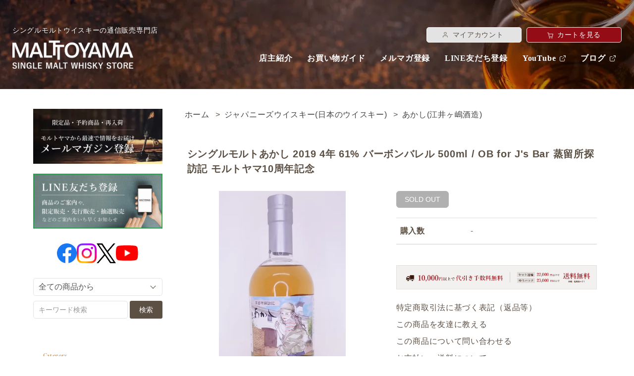

--- FILE ---
content_type: text/html; charset=EUC-JP
request_url: https://e-singlemalt.co.jp/?pid=177478749
body_size: 25689
content:
<!DOCTYPE html PUBLIC "-//W3C//DTD XHTML 1.0 Transitional//EN" "http://www.w3.org/TR/xhtml1/DTD/xhtml1-transitional.dtd">
<html xmlns:og="http://ogp.me/ns#" xmlns:fb="http://www.facebook.com/2008/fbml" xmlns:mixi="http://mixi-platform.com/ns#" xmlns="http://www.w3.org/1999/xhtml" xml:lang="ja" lang="ja" dir="ltr">
<head>
<meta http-equiv="content-type" content="text/html; charset=euc-jp" />
<meta http-equiv="X-UA-Compatible" content="IE=edge,chrome=1" />
<title>シングルモルトあかし 2019  4年 61% バーボンバレル 500ml / OB for J&#039;s Bar 蒸留所探訪記 モルトヤマ10周年記念 - シングルモルト通販モルトヤマ</title>
<meta name="Keywords" content="あかし,J&#039;s Bar,蒸留所探訪記,シングルモルト,ウイスキー,通販" />
<meta name="Description" content="シングルモルトあかし 2019  4年 61% バーボンバレル 500ml / OB for J&#039;s Bar 蒸留所探訪記 モルトヤマ10周年記念のご案内です。本商品は、シングルモルトウイスキー専門店　シングルモルト通販モルトヤマにてご購入いただけます。" />
<meta name="Author" content="シングルモルト通販モルトヤマ" />
<meta name="Copyright" content="シングルモルト通販モルトヤマ(とやま健康生きがいセンター)" />
<meta http-equiv="content-style-type" content="text/css" />
<meta http-equiv="content-script-type" content="text/javascript" />
<link rel="stylesheet" href="https://e-singlemalt.co.jp/css/framework/colormekit.css" type="text/css" />
<link rel="stylesheet" href="https://e-singlemalt.co.jp/css/framework/colormekit-responsive.css" type="text/css" />
<link rel="stylesheet" href="https://img15.shop-pro.jp/PA01210/022/css/33/index.css?cmsp_timestamp=20241105105657" type="text/css" />
<link rel="stylesheet" href="https://img15.shop-pro.jp/PA01210/022/css/33/product.css?cmsp_timestamp=20241105105657" type="text/css" />

<link rel="alternate" type="application/rss+xml" title="rss" href="https://e-singlemalt.co.jp/?mode=rss" />
<link rel="alternate" media="handheld" type="text/html" href="https://e-singlemalt.co.jp/?prid=177478749" />
<script type="text/javascript" src="//ajax.googleapis.com/ajax/libs/jquery/1.7.2/jquery.min.js" ></script>
<meta property="og:title" content="シングルモルトあかし 2019  4年 61% バーボンバレル 500ml / OB for J&#039;s Bar 蒸留所探訪記 モルトヤマ10周年記念 - シングルモルト通販モルトヤマ" />
<meta property="og:description" content="シングルモルトあかし 2019  4年 61% バーボンバレル 500ml / OB for J&#039;s Bar 蒸留所探訪記 モルトヤマ10周年記念のご案内です。本商品は、シングルモルトウイスキー専門店　シングルモルト通販モルトヤマにてご購入いただけます。" />
<meta property="og:url" content="https://e-singlemalt.co.jp?pid=177478749" />
<meta property="og:site_name" content="モルトヤマ" />
<meta property="og:image" content="https://img15.shop-pro.jp/PA01210/022/product/177478749.jpg?cmsp_timestamp=20231009095441"/>
<!-- Google Tag Manager -->
<script>(function(w,d,s,l,i){w[l]=w[l]||[];w[l].push({'gtm.start':
new Date().getTime(),event:'gtm.js'});var f=d.getElementsByTagName(s)[0],
j=d.createElement(s),dl=l!='dataLayer'?'&l='+l:'';j.async=true;j.src=
'https://www.googletagmanager.com/gtm.js?id='+i+dl;f.parentNode.insertBefore(j,f);
})(window,document,'script','dataLayer','GTM-5X3GMMVS');</script>
<!-- End Google Tag Manager -->

<!-- Facebook Pixel Code -->
<script>
!function(f,b,e,v,n,t,s){if(f.fbq)return;n=f.fbq=function(){n.callMethod?
n.callMethod.apply(n,arguments):n.queue.push(arguments)};if(!f._fbq)f._fbq=n;
n.push=n;n.loaded=!0;n.version='2.0';n.queue=[];t=b.createElement(e);t.async=!0;
t.src=v;s=b.getElementsByTagName(e)[0];s.parentNode.insertBefore(t,s)}(window,
document,'script','//connect.facebook.net/en_US/fbevents.js');

fbq('init', '895874043829418');
fbq('track', "PageView");</script>
<noscript><img height="1" width="1" style="display:none"
src="https://www.facebook.com/tr?id=895874043829418&ev=PageView&noscript=1"
/></noscript>
<!-- End Facebook Pixel Code -->
<script>
  var Colorme = {"page":"product","shop":{"account_id":"PA01210022","title":"\u30e2\u30eb\u30c8\u30e4\u30de"},"basket":{"total_price":0,"items":[]},"customer":{"id":null},"inventory_control":"product","product":{"shop_uid":"PA01210022","id":177478749,"name":"\u30b7\u30f3\u30b0\u30eb\u30e2\u30eb\u30c8\u3042\u304b\u3057 2019  4\u5e74 61% \u30d0\u30fc\u30dc\u30f3\u30d0\u30ec\u30eb 500ml \/ OB for J's Bar \u84b8\u7559\u6240\u63a2\u8a2a\u8a18 \u30e2\u30eb\u30c8\u30e4\u30de10\u5468\u5e74\u8a18\u5ff5","model_number":"","stock_num":0,"sales_price":9900,"sales_price_including_tax":10890,"variants":[],"category":{"id_big":1492456,"id_small":2},"groups":[{"id":1415192},{"id":598718}],"members_price":9900,"members_price_including_tax":10890}};

  (function() {
    function insertScriptTags() {
      var scriptTagDetails = [{"src":"https:\/\/free-shipping-notifier-assets.colorme.app\/shop.js","integrity":null}];
      var entry = document.getElementsByTagName('script')[0];

      scriptTagDetails.forEach(function(tagDetail) {
        var script = document.createElement('script');

        script.type = 'text/javascript';
        script.src = tagDetail.src;
        script.async = true;

        if( tagDetail.integrity ) {
          script.integrity = tagDetail.integrity;
          script.setAttribute('crossorigin', 'anonymous');
        }

        entry.parentNode.insertBefore(script, entry);
      })
    }

    window.addEventListener('load', insertScriptTags, false);
  })();
</script>

<script async src="https://www.googletagmanager.com/gtag/js?id=G-44EXKQ4Z6B"></script>
<script>
  window.dataLayer = window.dataLayer || [];
  function gtag(){dataLayer.push(arguments);}
  gtag('js', new Date());
  
      gtag('config', 'G-44EXKQ4Z6B', (function() {
      var config = {};
      if (Colorme && Colorme.customer && Colorme.customer.id != null) {
        config.user_id = Colorme.customer.id;
      }
      return config;
    })());
  
  </script><script type="text/javascript">
  document.addEventListener("DOMContentLoaded", function() {
    gtag("event", "view_item", {
      currency: "JPY",
      value: Colorme.product.sales_price_including_tax,
      items: [
        {
          item_id: Colorme.product.id,
          item_name: Colorme.product.name
        }
      ]
    });
  });
</script><script async src="https://zen.one/analytics.js"></script>
</head>
<body>
<meta name="colorme-acc-payload" content="?st=1&pt=10029&ut=177478749&at=PA01210022&v=20260130103502&re=&cn=72f72a163bb1a43d574252d8d845cdf3" width="1" height="1" alt="" /><script>!function(){"use strict";Array.prototype.slice.call(document.getElementsByTagName("script")).filter((function(t){return t.src&&t.src.match(new RegExp("dist/acc-track.js$"))})).forEach((function(t){return document.body.removeChild(t)})),function t(c){var r=arguments.length>1&&void 0!==arguments[1]?arguments[1]:0;if(!(r>=c.length)){var e=document.createElement("script");e.onerror=function(){return t(c,r+1)},e.src="https://"+c[r]+"/dist/acc-track.js?rev=3",document.body.appendChild(e)}}(["acclog001.shop-pro.jp","acclog002.shop-pro.jp"])}();</script>
<noscript><iframe src="https://www.googletagmanager.com/ns.html?id=GTM-5X3GMMVS"
    height="0" width="0" style="display:none;visibility:hidden"></iframe></noscript>
    
    
    <script src="https://img.shop-pro.jp/tmpl_js/68/jquery.tile.js"></script>
    <script src="https://img.shop-pro.jp/tmpl_js/68/jquery.skOuterClick.js"></script>
    <script src="https://img.shop-pro.jp/tmpl_js/68/smoothscroll.js"></script>
    <script type="text/javascript">
    // viewport
    var viewport = document.createElement('meta');
    viewport.setAttribute('name', 'viewport');
    viewport.setAttribute('content', 'width=device-width, initial-scale=1.0, maximum-scale=1.0');
    document.getElementsByTagName('head')[0].appendChild(viewport);
    $(function(){
      $(window).scroll(function () {
        if($(this).scrollTop() > 200) {
          $('#pagetop').fadeIn('fast');
        } else {
          $('#pagetop').fadeOut('fast');
        }
      });
    });
    </script>
    
    <div class="cart_in_modal__bg show_while_cart_in_connecting spinner" style="display: none;"></div>
    <div id="wrapper">
      <div id="header-wrapper">
        <div class="">
          <div id="header" class="row">
            <div class="header-headline-nav col-lg-12 col hidden-tablet hidden-phone yu-mincho">
              <div class="pull-right icon-white">
                  <a href="https://e-singlemalt.co.jp/cart/proxy/basket?shop_id=PA01210022&shop_domain=e-singlemalt.co.jp" class="header-btn bg-red btn-viewcart">
                    <span class="icon icon-cart">カートを見る</span>
                  </a>
              </div>
              <div class="pull-right">
                <ul>
                  <li>
                    <a href="https://e-singlemalt.co.jp/?mode=myaccount" class="header-btn"><span class="icon icon-man">マイアカウント</span></a>
                  </li>
    
                </ul>
              </div>
            </div>
            <div class="header-nav-phone hidden-desktop yu-mincho">
              <span class="nav-btn-phone">
                <img class="nav-btn-phone-open" src="https://img15.shop-pro.jp/PA01210/022/etc/menu-btn-white.png?cmsp_timestamp=20230201111711" width="24" height="22" />
                <img class="nav-btn-phone-close" src="https://img15.shop-pro.jp/PA01210/022/etc/menu-btn-close-white.png?cmsp_timestamp=20230206173341" width="22" height="22" />
              </span>
              <div class="header-nav-lst-phone">
                <div class="px-3">
                  <div class="header-headline-nav header-headline-nav-sp yu-mincho">
                    <div class="">
                      <a href="https://e-singlemalt.co.jp/?mode=myaccount" class="header-btn"><span class="icon icon-man">マイアカウント</span></a>
                    </div>
                    <div class="icon-white">
                      <a href="https://e-singlemalt.co.jp/cart/proxy/basket?shop_id=PA01210022&shop_domain=e-singlemalt.co.jp" class="header-btn bg-red btn-viewcart">
                        <span class="icon icon-cart">カートを見る</span>
                      </a>
                  </div>
                  </div>
                  <a href="https://esinglemalt.shop-pro.jp/customer/newsletter/subscriptions/new" class="banner-mail-sp banner-mail-sp1">
                    <img src="https://img15.shop-pro.jp/PA01210/022/etc/maltoyama_mail.jpg?cmsp_timestamp=20230308154605" alt="メールマガジン登録" width="306" height="130" class="banner-mail banner-mail1">
                  </a>
                  
                  <a href="https://e-singlemalt.co.jp/?mode=f23" class="banner-mail-sp">
                    <img src="https://img15.shop-pro.jp/PA01210/022/etc_base64/YmFubmVyX2xpbmU.jpg?cmsp_timestamp=20241003105227" alt="line友だち登録" width="310" height="131.7" class="banner-mail">
                  </a>
                  <div class="side-sns">
                    <a href="https://www.facebook.com/esinglemalt" target="_blank" rel="noopener noreferrer" class="side-sns-item">
                      <img src="https://img15.shop-pro.jp/PA01210/022/etc/facebook.png?cmsp_timestamp=20230202134901" alt="facebook" width="40" height="40">
                    </a>
                    <a href="https://www.instagram.com/maltoyama_shimono/" target="_blank" rel="noopener noreferrer" class="side-sns-item">
                      <img src="https://img15.shop-pro.jp/PA01210/022/etc/instagram.png?cmsp_timestamp=20230202134901" alt="instagram" width="40" height="40">
                    </a>
                    <a href="https://twitter.com/esinglemalt" target="_blank" rel="noopener noreferrer" class="side-sns-item">
                      <img src="https://img15.shop-pro.jp/PA01210/022/etc_base64/aWNvbi14X2JsYWNr.png?cmsp_timestamp=20240528140456" alt="X" width="39" height="39">
                    </a>
                    <a href="https://www.youtube.com/channel/UCugxcxjO5sQDC_5HqdC0U6g" target="_blank" rel="noopener noreferrer" class="side-sns-item">
                      <img src="https://img15.shop-pro.jp/PA01210/022/etc/youtube.png?cmsp_timestamp=20230202134901" alt="YouTube" width="45" height="31">
                    </a>
                  </div>    
                                    <div class="side-section">
                    <form action="https://e-singlemalt.co.jp/" method="GET">
                      <input type="hidden" name="mode" value="srh" /><input type="hidden" name="sort" value="n" />
                      <div class="search-select-wrap">
                        <select name="cid" class="search-select yu-gothic">
                          <option value="">全ての商品から</option>
                          <option value="1492433,0">アイラ</option><option value="1492432,0">スペイサイド</option><option value="1492434,0">キャンベルタウン</option><option value="1492448,0">ローランド</option><option value="1492449,0">北ハイランド</option><option value="1492450,0">東ハイランド</option><option value="1492451,0">西ハイランド</option><option value="1492453,0">南ハイランド</option><option value="1492454,0">アイランズ</option><option value="1492456,0">ジャパニーズウイスキー(日本のウイスキー)</option><option value="1661208,0">ブレンデッドモルト</option><option value="1654900,0">ブレンデッド・スコッチ・ウイスキー</option><option value="2340301,0">アイリッシュウイスキー</option><option value="1601135,0">イングリッシュウイスキー</option><option value="2340573,0">アメリカンウイスキー</option><option value="2340575,0">グレーンウイスキー</option><option value="1644557,0">その他のウイスキー</option><option value="1762288,0">ブランデー</option><option value="1669787,0">ラム</option><option value="2340571,0">ジン</option><option value="2375037,0">シェリー</option><option value="2340576,0">リキュール</option><option value="1493134,0">その他の食品・酒類</option><option value="1493135,0">グッズ・アイテム</option>                        </select>
                      </div>
                      <div class="row">
                        <input type="text" name="keyword" class="search-box"  placeholder="キーワード検索"/>
                        <input type="submit" class="btn btn-01 search-btn" value="検索" />
                      </div>
                    </form>
                  </div>
                </div>
                <div class="header-nav-category">
                                                            <div class="side-section">
                        
                  <div class="sideBox">
                    <h3 class="side-h3-sp yu-mincho acc-content-Btn">蒸留所・<span class="d-inline-block">カテゴリーから探す</span></h3>
                  <dl class="acc-content-child">
                    <dt class="more acc-content-Btn">アイラ (アイラ島)</dt>
                    <div class="acc-content-child">
                      <div class="side-section-item-wrap">
                      <dd><a href="https://e-singlemalt.co.jp/?mode=cate&amp;cbid=1492433&amp;csid=2&amp;sort=n">アードベッグ</a></dd>
                      <dd><a href="https://e-singlemalt.co.jp/?mode=cate&amp;cbid=1492433&amp;csid=4&amp;sort=n">カリラ</a></dd>
                      <dd><a href="https://e-singlemalt.co.jp/?mode=cate&amp;cbid=1492433&amp;csid=3&amp;sort=n">ラフロイグ</a></dd>
                      <dd><a href="https://e-singlemalt.co.jp/?mode=cate&amp;cbid=1492433&amp;csid=6&amp;sort=n">キルホーマン</a></dd>
                      <dd><a href="https://e-singlemalt.co.jp/?mode=cate&amp;cbid=1492433&amp;csid=8&amp;sort=n">ブナハーブン</a></dd>
                      <dd><a href="https://e-singlemalt.co.jp/?mode=cate&amp;cbid=1492433&amp;csid=7&amp;sort=n">ブリックラディック(ブルイックラディ)</a></dd>
                      <dd><a href="https://e-singlemalt.co.jp/?mode=cate&amp;cbid=1492433&amp;csid=5&amp;sort=n">ボウモア</a></dd>
                      <dd><a href="https://e-singlemalt.co.jp/?mode=cate&amp;cbid=1492433&amp;csid=1&amp;sort=n">ラガヴーリン(ラガブーリン)</a></dd>
                      <dd><a href="https://e-singlemalt.co.jp/?mode=cate&cbid=1492433&csid=9&sort=n">ポートエレン</a></dd>
                    </div>
                    </div>
                    
                    <dt class="more acc-content-Btn">スペイサイド</dt>
                    <div class="acc-content-child">
                      <div class="side-section-item-wrap">
                      <dd><a href="https://e-singlemalt.co.jp/?mode=cate&amp;cbid=1492432&amp;csid=1&amp;sort=n">マッカラン</a></dd>
                      <dd><a href="https://e-singlemalt.co.jp/?mode=cate&amp;cbid=1492432&amp;csid=2&amp;sort=n">ベンリアック</a></dd>
                      <dd><a href="https://e-singlemalt.co.jp/?mode=cate&amp;cbid=1492432&amp;csid=16&amp;sort=n">インペリアル</a></dd>
                    <dd><a href="https://e-singlemalt.co.jp/?mode=cate&amp;cbid=1492432&amp;csid=12&amp;sort=n">モートラック</a></dd>
                    <dd><a href="https://e-singlemalt.co.jp/?mode=cate&amp;cbid=1492432&amp;csid=13&amp;sort=n">ザ・グレンリベット</a></dd>
                    <dd><a href="https://e-singlemalt.co.jp/?mode=cate&amp;cbid=1492432&amp;csid=14&amp;sort=n">クラガンモア</a></dd>
                    <dd><a href="https://e-singlemalt.co.jp/?mode=cate&amp;cbid=1492432&amp;csid=15&amp;sort=n">グレンファークラス</a></dd>
                    <dd><a href="https://e-singlemalt.co.jp/?mode=cate&cbid=1492432&csid=17&sort=n">グレンバーギー</a></dd>
                    <dd><a href="https://e-singlemalt.co.jp/?mode=cate&cbid=1492432&csid=18&sort=n">グレンロッシー</a></dd>
                    <dd><a href="https://e-singlemalt.co.jp/?mode=cate&cbid=1492432&csid=23&sort=n">グレンキース</a></dd>
                    <dd><a href="https://e-singlemalt.co.jp/?mode=cate&amp;cbid=1492432&amp;csid=11&amp;sort=n">グレンフィディック</a></dd>
                    <dd><a href="https://e-singlemalt.co.jp/?mode=cate&amp;cbid=1492432&amp;csid=3&amp;sort=n">リンクウッド</a></dd>
                    <dd><a href="https://e-singlemalt.co.jp/?mode=cate&amp;cbid=1492432&amp;csid=4&amp;sort=n">ベンロマック</a></dd>
                    <dd><a href="https://e-singlemalt.co.jp/?mode=cate&amp;cbid=1492432&amp;csid=5&amp;sort=n">ロングモーン</a></dd>
                    <dd><a href="https://e-singlemalt.co.jp/?mode=cate&amp;cbid=1492432&amp;csid=6&amp;sort=n">ミルトンダフ</a></dd>
                    <dd><a href="https://e-singlemalt.co.jp/?mode=cate&amp;cbid=1492432&amp;csid=7&amp;sort=n">オスロスク</a></dd>
                    <dd><a href="https://e-singlemalt.co.jp/?mode=cate&amp;cbid=1492432&amp;csid=8&amp;sort=n">グレングラント</a></dd>
                    <dd><a href="https://e-singlemalt.co.jp/?mode=cate&amp;cbid=1492432&amp;csid=9&amp;sort=n">グレンロセス</a></dd>
                    <dd><a href="https://e-singlemalt.co.jp/?mode=cate&amp;cbid=1492432&amp;csid=10&amp;sort=n">バルヴェニー</a></dd>
                    <dd><a href="https://e-singlemalt.co.jp/?mode=cate&cbid=1492432&csid=20&sort=n">オルトモア</a></dd>
                    <dd><a href="https://e-singlemalt.co.jp/?mode=cate&cbid=1492432&csid=21&sort=n">グレントファース</a></dd>
                    <dd><a href="https://e-singlemalt.co.jp/?mode=cate&cbid=1492432&csid=22&sort=n">トミントール</a></dd>
                    <dd><a href="https://e-singlemalt.co.jp/?mode=cate&cbid=1492432&csid=19&sort=n">アベラワー</a></dd>
                    <dd><a href="https://e-singlemalt.co.jp/?mode=cate&cbid=1492432&csid=24&sort=n">ダルユーイン</a></dd>
                    <dd><a href="https://e-singlemalt.co.jp/?mode=cate&cbid=1492432&csid=25&sort=n">トーモア</a></dd>
                    <dd><a href="https://e-singlemalt.co.jp/?mode=cate&cbid=1492432&csid=26&sort=n">グレンエルギン</a></dd>
                    <dd><a href="https://e-singlemalt.co.jp/?mode=cate&cbid=1492432&csid=27&sort=n">グレンスペイ</a></dd>
                    <dd><a href="https://e-singlemalt.co.jp/?mode=cate&cbid=1492432&csid=28&sort=n">タムデュー</a></dd>
                    <dd><a href="https://e-singlemalt.co.jp/?mode=cate&cbid=1492432&csid=29&sort=n">スペイバーン</a></dd>
                    <dd><a href="https://e-singlemalt.co.jp/?mode=cate&cbid=1492432&csid=30&sort=n">ブレイヴァル(ブレイズ・オブ・グレンリベット)</a></dd>
                    <dd><a href="https://e-singlemalt.co.jp/?mode=cate&cbid=1492432&csid=32&sort=n">ストラスアイラ</a></dd>
                    <dd><a href="https://e-singlemalt.co.jp/?mode=cate&cbid=1492432&csid=33&sort=n">キャパドニック</a></dd>
                    <dd><a href="https://e-singlemalt.co.jp/?mode=cate&cbid=1492432&csid=35&sort=n">グレンダラン(グレンデュラン)</a></dd>
                    <dd><a href="https://e-singlemalt.co.jp/?mode=cate&cbid=1492432&csid=34&sort=n">グレンアラヒー</a></dd>
                    <dd><a href="https://e-singlemalt.co.jp/?mode=cate&cbid=1492432&csid=36&sort=n">クレイゲラヒ(クレイゲラキ)</a></dd>
                    <dd><a href="https://e-singlemalt.co.jp/?mode=cate&cbid=1492432&csid=37&sort=n">キニンヴィ</a></dd>
                    <dd><a href="https://e-singlemalt.co.jp/?mode=cate&cbid=1492432&csid=38&sort=n">ノッカンドゥ</a></dd>
                    <dd><a href="https://e-singlemalt.co.jp/?mode=cate&cbid=1492432&csid=39&sort=n">マノックモア</a></dd>
                    <dd><a href="https://e-singlemalt.co.jp/?mode=cate&cbid=1492432&csid=40&sort=n">グレンマレイ</a></dd>
                    <dd><a href="https://e-singlemalt.co.jp/?mode=cate&cbid=1492432&csid=41&sort=n">ストラスミル</a></dd>
                    <dd><a href="https://e-singlemalt.co.jp/?mode=cate&cbid=1492432&csid=42&sort=n">バルメナック</a></dd>
                    <dd><a href="https://e-singlemalt.co.jp/?mode=cate&cbid=1492432&csid=43&sort=n">ベンリネス</a></dd>
                    <dd><a href="https://e-singlemalt.co.jp/?mode=cate&cbid=1492432&csid=44&sort=n">ピティヴァイク(ピティヴェアック)</a></dd>
                    <dd><a href="https://e-singlemalt.co.jp/?mode=cate&cbid=1492432&csid=45&sort=n">タムナヴーリン</a></dd>
                    <dd><a href="https://e-singlemalt.co.jp/?mode=cate&cbid=1492432&csid=46&sort=n">インチガワー</a></dd>
                    <dd><a href="https://e-singlemalt.co.jp/?mode=cate&cbid=1492432&csid=47&sort=n">ダフタウン</a></dd>
                    <dd><a href="https://e-singlemalt.co.jp/?mode=cate&cbid=1492432&csid=48&sort=n">カーデュ</a></dd>
                  </div>
                  </div>
    
                  <dt class="more acc-content-Btn">キャンベルタウン</dt>
                  <div class="acc-content-child">
                    <div class="side-section-item-wrap">
                      <dd><a href="https://e-singlemalt.co.jp/?mode=cate&amp;cbid=1492434&amp;csid=1&amp;sort=n">スプリングバンク</a></dd>
                      <dd><a href="https://e-singlemalt.co.jp/?mode=cate&cbid=1492434&csid=2&sort=n">ロングロウ(スプリングバンク蒸溜所)</a></dd>
                      <dd><a href="https://e-singlemalt.co.jp/?mode=cate&cbid=1492434&csid=3&sort=n">グレンスコシア</a></dd>
                      <dd><a href="https://e-singlemalt.co.jp/?mode=cate&cbid=1492434&csid=4&sort=n">キルケラン(グレンガイル蒸溜所)</a></dd>
                    </div>
                  </div>
                  
                  <dt class="more acc-content-Btn">ローランド</dt>
                    <div class="acc-content-child">
                      <div class="side-section-item-wrap">
                        <dd><a href="https://e-singlemalt.co.jp/?mode=cate&amp;cbid=1492448&amp;csid=1&amp;sort=n">ローズバンク</a></dd>
                        <dd><a href="https://e-singlemalt.co.jp/?mode=cate&cbid=1492448&csid=2&sort=n">オーヘントッシャン</a></dd>
                        <dd><a href="https://e-singlemalt.co.jp/?mode=cate&cbid=1492448&csid=3&sort=n">リトルミル</a></dd>
                        <dd><a href="https://e-singlemalt.co.jp/?mode=cate&cbid=1492448&csid=4&sort=n">アナンデール</a></dd>
                      </div>
                    </div>
                    <dt class="more acc-content-Btn">北ハイランド</dt>
                    <div class="acc-content-child">
                      <div class="side-section-item-wrap">
                        <dd><a href="https://e-singlemalt.co.jp/?mode=cate&amp;cbid=1492449&amp;csid=1&amp;sort=n">クライヌリッシュ</a></dd>
                        <dd><a href="https://e-singlemalt.co.jp/?mode=cate&amp;cbid=1492449&amp;csid=5&amp;sort=n">トマーティン</a></dd>
                        <dd><a href="https://e-singlemalt.co.jp/?mode=cate&amp;cbid=1492449&amp;csid=3&amp;sort=n">グレンモーレンジィ</a></dd>
                      <dd><a href="https://e-singlemalt.co.jp/?mode=cate&amp;cbid=1492449&amp;csid=4&amp;sort=n">プルトニー</a></dd>
                      <dd><a href="https://e-singlemalt.co.jp/?mode=cate&amp;cbid=1492449&amp;csid=2&amp;sort=n">ダルモア</a></dd>
                      <dd><a href="https://e-singlemalt.co.jp/?mode=cate&cbid=1492449&csid=6&sort=n">バルブレア</a></dd>
                    <dd><a href="https://e-singlemalt.co.jp/?mode=cate&cbid=1492449&csid=7&sort=n">スペイサイド(蒸留所)</a></dd>
                    <dd><a href="https://e-singlemalt.co.jp/?mode=cate&cbid=1492449&csid=8&sort=n">グレンオード(オード)</a></dd>
                    <dd><a href="https://e-singlemalt.co.jp/?mode=cate&cbid=1492449&csid=9&sort=n">バルブレア</a></dd>
                    <dd><a href="https://e-singlemalt.co.jp/?mode=cate&cbid=1492449&csid=11&sort=n">ウルフバーン</a></dd>
                    <dd><a href="https://e-singlemalt.co.jp/?mode=cate&cbid=1492449&csid=12&sort=n">ティーニニック</a></dd>
                    <dd><a href="https://e-singlemalt.co.jp/?mode=cate&cbid=1492449&csid=13&sort=n">ロイヤルブラックラ</a></dd>
                    <dd><a href="https://e-singlemalt.co.jp/?mode=cate&cbid=1492449&csid=14&sort=n">ダルウィニー</a></dd>
                  </div>
                  </div>
                    <dt class="more acc-content-Btn">東ハイランド</dt>
                    <div class="acc-content-child">
                      <div class="side-section-item-wrap">
                        <dd><a href="https://e-singlemalt.co.jp/?mode=cate&amp;cbid=1492450&amp;csid=1&amp;sort=n">グレングラッサ</a></dd>
                        <dd><a href="https://e-singlemalt.co.jp/?mode=cate&amp;cbid=1492450&amp;csid=2&amp;sort=n">グレンドロナック</a></dd>
                        <dd><a href="https://e-singlemalt.co.jp/?mode=cate&cbid=1492450&csid=3&sort=n">グレンカダム</a></dd>
                      <dd><a href="https://e-singlemalt.co.jp/?mode=cate&cbid=1492450&csid=4&sort=n">フェッターケアン</a></dd>
                      <dd><a href="https://e-singlemalt.co.jp/?mode=cate&cbid=1492450&csid=6&sort=n">グレンギリー</a></dd>
                      <dd><a href="https://e-singlemalt.co.jp/?mode=cate&cbid=1492450&csid=5&sort=n">マクダフ</a></dd>
                      <dd><a href="https://e-singlemalt.co.jp/?mode=cate&cbid=1492450&csid=7&sort=n">ロイヤル・ロッホナガー</a></dd>
                      <dd><a href="https://e-singlemalt.co.jp/?mode=cate&cbid=1492450&csid=8&sort=n">グレネスク</a></dd>
                      <dd><a href="https://e-singlemalt.co.jp/?mode=cate&cbid=1492450&csid=9&sort=n">アードモア</a></dd>
                      <dd><a href="https://e-singlemalt.co.jp/?mode=cate&cbid=1492450&csid=9&sort=n">ノックデュー</a></dd>
                      <dd><a href="https://e-singlemalt.co.jp/?mode=cate&cbid=1492450&csid=10&sort=n">ノックデュー</a></dd>
                    </div>
                    </div>
                    <dt class="more acc-content-Btn">西ハイランド</dt>
                    <div class="acc-content-child">
                      <div class="side-section-item-wrap">
                        <dd><a href="https://e-singlemalt.co.jp/?mode=cate&cbid=1492451&csid=2&sort=n">ベンネヴィス(ベンネビス)</a></dd>
                      </div>
                    </div>
          
                    <dt class="more acc-content-Btn">南ハイランド</dt>
                    <div class="acc-content-child">
                      <div class="side-section-item-wrap">
                        <dd><a href="https://e-singlemalt.co.jp/?mode=cate&amp;cbid=1492453&amp;csid=1&amp;sort=n">グレンゴイン</a></dd>
                        <dd><a href="https://e-singlemalt.co.jp/?mode=cate&amp;cbid=1492453&amp;csid=2&amp;sort=n">グレンタレット</a></dd>
                    <dd><a href="https://e-singlemalt.co.jp/?mode=cate&cbid=1492453&csid=3&sort=n">アバフェルディ</a></dd>
                    <dd><a href="https://e-singlemalt.co.jp/?mode=cate&cbid=1492453&csid=4&sort=n">エドラダワー</a></dd>
                    <dd><a href="https://e-singlemalt.co.jp/?mode=cate&cbid=1492453&csid=5&sort=n">ブレアアソール</a></dd>
                    <dd><a href="https://e-singlemalt.co.jp/?mode=cate&cbid=1492453&csid=6&sort=n">ディーンストン</a></dd>
                    <dd><a href="https://e-singlemalt.co.jp/?mode=cate&cbid=1492453&csid=7&sort=n">ロッホローモンド</a></dd>
                    <dd><a href="https://e-singlemalt.co.jp/?mode=cate&cbid=1492453&csid=8&sort=n">タリバーディン</a></dd>
                  </div>
                  </div>
          
                    <dt class="more acc-content-Btn">アイランズ</dt>
                    <div class="acc-content-child">
                      <div class="side-section-item-wrap">
                        <dd><a href="https://e-singlemalt.co.jp/?mode=cate&amp;cbid=1492454&amp;csid=1&amp;sort=n">ハイランドパーク</a></dd>
                        <dd><a href="https://e-singlemalt.co.jp/?mode=cate&amp;cbid=1492454&amp;csid=2&amp;sort=n">タリスカー</a></dd>
                        <dd><a href="https://e-singlemalt.co.jp/?mode=cate&amp;cbid=1492454&amp;csid=3&amp;sort=n">アイル・オブ・ジュラ</a></dd>
                        <dd><a href="https://e-singlemalt.co.jp/?mode=cate&cbid=1492454&csid=4&sort=n"アイル・オブ・アラン>アラン</a></dd>
                        <dd><a href="https://e-singlemalt.co.jp/?mode=cate&cbid=1492454&csid=5&sort=n">トバモリー(レダイグ)</a></dd>
                        <dd><a href="https://e-singlemalt.co.jp/?mode=cate&cbid=1492454&csid=6&sort=n">スキャパ</a></dd>
                      </div>
                    </div>
                    <dt class="more acc-content-Btn">ジャパニーズ・ウイスキー</dt>
                    <div class="acc-content-child">
                      <div class="side-section-item-wrap">
                        <dd><a href="https://e-singlemalt.co.jp/?mode=cate&cbid=1492456&csid=1&sort=n">ベンチャーウイスキー(秩父蒸留所など)</a></dd>
                        <dd><a href="https://e-singlemalt.co.jp/?mode=cate&cbid=1492456&csid=2&sort=n">あかし(江井ヶ嶋酒造)</a></dd>
                      <dd><a href="https://e-singlemalt.co.jp/?mode=cate&cbid=1492456&csid=3&sort=n">三郎丸蒸溜所(若鶴酒造)</a></dd>
                      <dt><a href="https://e-singlemalt.co.jp/?mode=cate&csid=0&cbid=1661208">ブレンデッドモルト</a></dt>
                      <dt><a href="https://e-singlemalt.co.jp/?mode=cate&cbid=1661208&csid=0&sort=n">ブレンデッドウイスキー</a></dt>
                      <dt><a href="https://e-singlemalt.co.jp/?mode=cate&cbid=2340301&csid=0&sort=n">アイリッシュウイスキー</a></dt>
                      <dt><a href="https://e-singlemalt.co.jp/?mode=cate&cbid=2340573&csid=0&sort=n">アメリカンウイスキー</a></dt>
                      <dt><a href="https://e-singlemalt.co.jp/?mode=cate&cbid=2340575&csid=0&sort=n">グレーンウイスキー</a></dt>
                    </div>
                    </div>
    
                    <dt><a href="https://e-singlemalt.co.jp/?mode=cate&csid=0&cbid=1661208">ブレンデッドモルト</a></dt>
                    <dt><a href="https://e-singlemalt.co.jp/?mode=cate&csid=0&cbid=1654900">ブレンデッド・スコッチ・ウイスキー</a></dt>
                    <dt><a href="https://e-singlemalt.co.jp/?mode=cate&csid=0&cbid=2340301">アイリッシュウイスキー</a></dt>
    
                    <dt class="more acc-content-Btn">イングリッシュウイスキー</dt>
                    <div class="acc-content-child">
                      <div class="side-section-item-wrap">
                        <dd><a href="https://e-singlemalt.co.jp/?mode=cate&cbid=1601135&csid=1&sort=n">セント・ジョージズ</a></dd>
                      </div>
                    </div>
    
                    <dt><a href="https://e-singlemalt.co.jp/?mode=cate&csid=0&cbid=2340573">アメリカンウイスキー</a></dt>
                    <dt><a href="https://e-singlemalt.co.jp/?mode=cate&csid=0&cbid=2340575">グレーンウイスキー</a></dt>
          
                    <dt class="more acc-content-Btn">その他のウイスキー</dt>
                    <div class="acc-content-child">
                      <div class="side-section-item-wrap">
                        <dd><a href="https://e-singlemalt.co.jp/?mode=cate&cbid=1644557&csid=2&sort=n">ブラックスネーク(ブラックアダー)</a></dd>
                        <dd><a href="https://e-singlemalt.co.jp/?mode=cate&cbid=1644557&csid=4&sort=n">レッドスネーク(ブラックアダー)</a></dd>
                        <dd><a href="https://e-singlemalt.co.jp/?mode=cate&cbid=1644557&csid=1&sort=n">カバラン(カヴァラン・KAVALAN (※台湾))</a></dd>
                      <dd><a href="https://e-singlemalt.co.jp/?mode=cate&cbid=1644557&csid=3&sort=n">アムルット(※インド)</a></dd>
                      <dd><a href="https://e-singlemalt.co.jp/?mode=cate&cbid=1644557&csid=5&sort=n">ボックス(BOX(※スウェーデン))</a></dd>
                      <dt><a href="https://e-singlemalt.co.jp/?mode=cate&cbid=1669787&csid=0&sort=n">ラム</a></dt>
                      <dt><a href="https://e-singlemalt.co.jp/?mode=cate&cbid=2340571&csid=0&sort=n">ジン</a></dt>
                    </div>
                    </div>
                    
                    <dt class="more acc-content-Btn">ブランデー</dt>
                    <div class="acc-content-child">
                      <div class="side-section-item-wrap">
                        <dd><a href="https://e-singlemalt.co.jp/?mode=cate&cbid=1762288&csid=1&sort=n">ポールジロー(コニャック)</a></dd>
                      </div>
                    </div>
    
                    <dt><a href="https://e-singlemalt.co.jp/?mode=cate&csid=0&cbid=1669787">ラム</a></dt>
                    <dt><a href="https://e-singlemalt.co.jp/?mode=cate&csid=0&cbid=2340571">ジン</a></dt>
          
                    <dt class="more acc-content-Btn">シェリー</dt>
                    <div class="acc-content-child">
                      <div class="side-section-item-wrap">
                        <dd><a href="https://e-singlemalt.co.jp/?mode=cate&cbid=2375037&csid=1&sort=n">バロン・ミカエラ</a></dd>
                      </div>
                    </div>
                    
                    <dt><a href="https://e-singlemalt.co.jp/?mode=cate&cbid=2340576&csid=0&sort=n">リキュール</a></dt>
                    <dt><a href="https://e-singlemalt.co.jp/?mode=cate&amp;cbid=1493134&amp;csid=0&amp;sort=n">その他の食品・酒類</a></dt>
                    <dt><a href="https://e-singlemalt.co.jp/?mode=cate&amp;cbid=1493135&amp;csid=0&amp;sort=n">グッズ・アイテム</a></dt>
                  </dl>
          
                  </div>
                  
          
                          
                  <div class="sideBox sideBox2">
                    <h3 class="side-h3-sp yu-mincho acc-content-Btn">ボトラー・<span class="d-inline-block">ブランドから探す</span></h3>
                    <div class="acc-content-child">
                    <ul class="side-section-item-wrap">
                                          <li id="group-list" style="background-image:none;"></li>                    <li><a href="https://e-singlemalt.co.jp/?mode=grp&gid=1415192&sort=n">モルトヤマ関連 プライベートボトル</a></li>
                                                              <li><a href="https://e-singlemalt.co.jp/?mode=grp&gid=3135891&sort=n">T&T TOYAMA</a></li>
                                                              <li><a href="https://e-singlemalt.co.jp/?mode=grp&gid=598718&sort=n">オフィシャルボトル(OB)</a></li>
                                                              <li><a href="https://e-singlemalt.co.jp/?mode=grp&gid=720704&sort=n">店主の太鼓判</a></li>
                                                              <li><a href="https://e-singlemalt.co.jp/?mode=grp&gid=1941829&sort=n">送料無料対象商品</a></li>
                                                              <li><a href="https://e-singlemalt.co.jp/?mode=grp&gid=793661&sort=n">特別価格品</a></li>
                                                              <li><a href="https://e-singlemalt.co.jp/?mode=grp&gid=1064919&sort=n">アバディーン・ディスティラーズ</a></li>
                                                              <li><a href="https://e-singlemalt.co.jp/?mode=grp&gid=1047823&sort=n">アクラ・ダ・ファンズ</a></li>
                                                              <li><a href="https://e-singlemalt.co.jp/?mode=grp&gid=825188&sort=n">アスタモリス</a></li>
                                                              <li><a href="https://e-singlemalt.co.jp/?mode=grp&gid=892132&sort=n">アデルフィ</a></li>
                                                              <li><a href="https://e-singlemalt.co.jp/?mode=grp&gid=1428505&sort=n">アベイヒル</a></li>
                                                              <li><a href="https://e-singlemalt.co.jp/?mode=grp&gid=966215&sort=n">アランビック</a></li>
                                                              <li><a href="https://e-singlemalt.co.jp/?mode=grp&gid=1750671&sort=n">アルケミエ(辰巳蒸留所)</a></li>
                                                              <li><a href="https://e-singlemalt.co.jp/?mode=grp&gid=2011117&sort=n">アレキサンダー マーレイ</a></li>
                                                              <li><a href="https://e-singlemalt.co.jp/?mode=grp&gid=1107495&sort=n">イアン・マクロード</a></li>
                                                              <li><a href="https://e-singlemalt.co.jp/?mode=grp&gid=769279&sort=n">インプレッシブカスク</a></li>
                                                              <li><a href="https://e-singlemalt.co.jp/?mode=grp&gid=948692&sort=n">ウィームス</a></li>
                                                              <li><a href="https://e-singlemalt.co.jp/?mode=grp&gid=905810&sort=n">ヴィジュアルフレーバー</a></li>
                                                              <li><a href="https://e-singlemalt.co.jp/?mode=grp&gid=727864&sort=n">ウイスキーエージェンシー</a></li>
                                                              <li><a href="https://e-singlemalt.co.jp/?mode=grp&gid=1015472&sort=n">ザ・ウイスキー・エクスチェンジ</a></li>
                                                              <li><a href="https://e-singlemalt.co.jp/?mode=grp&gid=1020258&sort=n">ウイスキートレイル</a></li>
                                                              <li><a href="https://e-singlemalt.co.jp/?mode=grp&gid=1569838&sort=n">ウイスキーファインド</a></li>
                                                              <li><a href="https://e-singlemalt.co.jp/?mode=grp&gid=948853&sort=n">ウイスキーファスル</a></li>
                                                              <li><a href="https://e-singlemalt.co.jp/?mode=grp&gid=1521784&sort=n">ザ・ウイスキーフープ</a></li>
                                                              <li><a href="https://e-singlemalt.co.jp/?mode=grp&gid=1949734&sort=n">ウイスキーブローカー</a></li>
                                                              <li><a href="https://e-singlemalt.co.jp/?mode=grp&gid=851437&sort=n">ウィスク・イー</a></li>
                                                              <li><a href="https://e-singlemalt.co.jp/?mode=grp&gid=861409&sort=n">ウイスキーベース(オランダ)</a></li>
                                                              <li><a href="https://e-singlemalt.co.jp/?mode=grp&gid=915487&sort=n">ヴィラ・コウタウア</a></li>
                                                              <li><a href="https://e-singlemalt.co.jp/?mode=grp&gid=1603368&sort=n">ウィルソン&モーガン</a></li>
                                                              <li><a href="https://e-singlemalt.co.jp/?mode=grp&gid=600907&sort=n">ザ・ヴィンテージ・モルト・ウイスキー</a></li>
                                                              <li><a href="https://e-singlemalt.co.jp/?mode=grp&gid=915483&sort=n">ウォンテッド</a></li>
                                                              <li><a href="https://e-singlemalt.co.jp/?mode=grp&gid=717148&sort=n">エイコーン</a></li>
                                                              <li><a href="https://e-singlemalt.co.jp/?mode=grp&gid=781367&sort=n">エクスクルーシヴ(クリエイティヴ・ウイスキー社)</a></li>
                                                              <li><a href="https://e-singlemalt.co.jp/?mode=grp&gid=1460078&sort=n">エディションスピリッツ</a></li>
                                                              <li><a href="https://e-singlemalt.co.jp/?mode=grp&gid=772589&sort=n">エルドヴァッテン(Sveska Eldvatten )</a></li>
                                                              <li><a href="https://e-singlemalt.co.jp/?mode=grp&gid=915481&sort=n">エレメンツ・オブ・アイラ</a></li>
                                                              <li><a href="https://e-singlemalt.co.jp/?mode=grp&gid=915482&sort=n">オールドトレインライン</a></li>
                                                              <li><a href="https://e-singlemalt.co.jp/?mode=grp&gid=915480&sort=n">オールドパティキュラー</a></li>
                                                              <li><a href="https://e-singlemalt.co.jp/?mode=grp&gid=905812&sort=n">オールドマスターズ / ジェイムズマッカーサー</a></li>
                                                              <li><a href="https://e-singlemalt.co.jp/?mode=grp&gid=909101&sort=n">OMC(オールド・モルト・カスク)</a></li>
                                                              <li><a href="https://e-singlemalt.co.jp/?mode=grp&gid=1034435&sort=n">カーンモア</a></li>
                                                              <li><a href="https://e-singlemalt.co.jp/?mode=grp&gid=798538&sort=n">カスク＆シスル コレクション</a></li>
                                                              <li><a href="https://e-singlemalt.co.jp/?mode=grp&gid=725170&sort=n">キングスバリー</a></li>
                                                              <li><a href="https://e-singlemalt.co.jp/?mode=grp&gid=1443327&sort=n">キントラ</a></li>
                                                              <li><a href="https://e-singlemalt.co.jp/?mode=grp&gid=720617&sort=n">クライスデール</a></li>
                                                              <li><a href="https://e-singlemalt.co.jp/?mode=grp&gid=1986244&sort=n">クラクストンズ</a></li>
                                                              <li><a href="https://e-singlemalt.co.jp/?mode=grp&gid=818793&sort=n">クーパーズチョイス</a></li>
                                                              <li><a href="https://e-singlemalt.co.jp/?mode=grp&gid=1077166&sort=n">クランデニー</a></li>
                                                              <li><a href="https://e-singlemalt.co.jp/?mode=grp&gid=796264&sort=n">ケイデンヘッド</a></li>
                                                              <li><a href="https://e-singlemalt.co.jp/?mode=grp&gid=948695&sort=n">ゴードン アンド カンパニー</a></li>
                                                              <li><a href="https://e-singlemalt.co.jp/?mode=grp&gid=603147&sort=n">ゴードン＆マクファイル(G＆M、GM)</a></li>
                                                              <li><a href="https://e-singlemalt.co.jp/?mode=grp&gid=945309&sort=n">ゴールデンカスク</a></li>
                                                              <li><a href="https://e-singlemalt.co.jp/?mode=grp&gid=891063&sort=n">コンパスボックス</a></li>
                                                              <li><a href="https://e-singlemalt.co.jp/?mode=grp&gid=972191&sort=n">サマローリ</a></li>
                                                              <li><a href="https://e-singlemalt.co.jp/?mode=grp&gid=1719401&sort=n">サンジバー</a></li>
                                                              <li><a href="https://e-singlemalt.co.jp/?mode=grp&gid=1079664&sort=n">シークレット・トレジャー</a></li>
                                                              <li><a href="https://e-singlemalt.co.jp/?mode=grp&gid=783153&sort=n">シグナトリーヴィテンテージ</a></li>
                                                              <li><a href="https://e-singlemalt.co.jp/?mode=grp&gid=1326254&sort=n">ジュエルズ・オブ・スコットランド</a></li>
                                                              <li><a href="https://e-singlemalt.co.jp/?mode=grp&gid=846393&sort=n">シルバーシール</a></li>
                                                              <li><a href="https://e-singlemalt.co.jp/?mode=grp&gid=855333&sort=n">ザ・シングルモルツ・オブ・スコットランド(ザ・ウイスキー・エクスチェンジ)</a></li>
                                                              <li><a href="https://e-singlemalt.co.jp/?mode=grp&gid=1114096&sort=n">スコッチモルト販売(スコッチモルトセールス)</a></li>
                                                              <li><a href="https://e-singlemalt.co.jp/?mode=grp&gid=1116983&sort=n">セレブレーション オブ ザ カスク</a></li>
                                                              <li><a href="https://e-singlemalt.co.jp/?mode=grp&gid=605822&sort=n">スリーリバーズ(3R)</a></li>
                                                              <li><a href="https://e-singlemalt.co.jp/?mode=grp&gid=789354&sort=n">ダグラスレイン</a></li>
                                                              <li><a href="https://e-singlemalt.co.jp/?mode=grp&gid=825422&sort=n">ダンカンテイラー</a></li>
                                                              <li><a href="https://e-singlemalt.co.jp/?mode=grp&gid=873136&sort=n">ダン・ベーガン(ダンベーガン)</a></li>
                                                              <li><a href="https://e-singlemalt.co.jp/?mode=grp&gid=1381041&sort=n">チーフタンズ</a></li>
                                                              <li><a href="https://e-singlemalt.co.jp/?mode=grp&gid=804582&sort=n">チール・ナン・ノク（スコッチモルト販売）</a></li>
                                                              <li><a href="https://e-singlemalt.co.jp/?mode=grp&gid=947739&sort=n">ティーリング</a></li>
                                                              <li><a href="https://e-singlemalt.co.jp/?mode=grp&gid=919016&sort=n">ディスティラリーコレクション</a></li>
                                                              <li><a href="https://e-singlemalt.co.jp/?mode=grp&gid=607990&sort=n">デュワーラトレー</a></li>
                                                              <li><a href="https://e-singlemalt.co.jp/?mode=grp&gid=992054&sort=n">ネクター</a></li>
                                                              <li><a href="https://e-singlemalt.co.jp/?mode=grp&gid=1493305&sort=n">ドーノッホ</a></li>
                                                              <li><a href="https://e-singlemalt.co.jp/?mode=grp&gid=1719391&sort=n">ノーススター</a></li>
                                                              <li><a href="https://e-singlemalt.co.jp/?mode=grp&gid=905813&sort=n">ハートブラザーズ</a></li>
                                                              <li><a href="https://e-singlemalt.co.jp/?mode=grp&gid=1459950&sort=n">ハイランド・レアード</a></li>
                                                              <li><a href="https://e-singlemalt.co.jp/?mode=grp&gid=799871&sort=n">ハンターレイン</a></li>
                                                              <li><a href="https://e-singlemalt.co.jp/?mode=grp&gid=861408&sort=n">ファイネス・トウイスキー(ドイツ)</a></li>
                                                              <li><a href="https://e-singlemalt.co.jp/?mode=grp&gid=966529&sort=n">ブティックウイスキー</a></li>
                                                              <li><a href="https://e-singlemalt.co.jp/?mode=grp&gid=771288&sort=n">ブラックアダー(ブラッカダー)</a></li>
                                                              <li><a href="https://e-singlemalt.co.jp/?mode=grp&gid=913321&sort=n">プレストンフィールド</a></li>
                                                              <li><a href="https://e-singlemalt.co.jp/?mode=grp&gid=1729287&sort=n">ヘップバーンズチョイス</a></li>
                                                              <li><a href="https://e-singlemalt.co.jp/?mode=grp&gid=605425&sort=n">BBR（ベリーブラザーズ＆ラッド）</a></li>
                                                              <li><a href="https://e-singlemalt.co.jp/?mode=grp&gid=1733343&sort=n">マーレイ・マクダヴィット</a></li>
                                                              <li><a href="https://e-singlemalt.co.jp/?mode=grp&gid=922284&sort=n">マキロップチョイス</a></li>
                                                              <li><a href="https://e-singlemalt.co.jp/?mode=grp&gid=855406&sort=n">マスターピース(ザ・ウイスキー・エクスチェンジ)</a></li>
                                                              <li><a href="https://e-singlemalt.co.jp/?mode=grp&gid=896479&sort=n">ムーンインポート</a></li>
                                                              <li><a href="https://e-singlemalt.co.jp/?mode=grp&gid=1458261&sort=n">モリソン＆マッカイ</a></li>
                                                              <li><a href="https://e-singlemalt.co.jp/?mode=grp&gid=804836&sort=n">モルツ・オブ・スコットランド</a></li>
                                                              <li><a href="https://e-singlemalt.co.jp/?mode=grp&gid=922368&sort=n">モルトマン</a></li>
                                                              <li><a href="https://e-singlemalt.co.jp/?mode=grp&gid=831640&sort=n">モンゴメリー</a></li>
                                                              <li><a href="https://e-singlemalt.co.jp/?mode=grp&gid=801458&sort=n">LMDW(ラ・メゾン・デュ・ウイスキー)</a></li>
                                                              <li><a href="https://e-singlemalt.co.jp/?mode=grp&gid=915484&sort=n">ランドスケープ・ラベル</a></li>
                                                              <li><a href="https://e-singlemalt.co.jp/?mode=grp&gid=855331&sort=n">リキッド・サン (リキッドサン)</a></li>
                                                              <li><a href="https://e-singlemalt.co.jp/?mode=grp&gid=1064422&sort=n">リンブルグウイスキーフェアー</a></li>
                                                              <li><a href="https://e-singlemalt.co.jp/?mode=grp&gid=915485&sort=n">レースコース・ラベル</a></li>
                                                              <li><a href="https://e-singlemalt.co.jp/?mode=grp&gid=1687123&sort=n">レスト＆ビー サンクフル</a></li>
                                                              <li><a href="https://e-singlemalt.co.jp/?mode=grp&gid=1571769&sort=n">ローガ</a></li>
                                                              <li><a href="https://e-singlemalt.co.jp/?mode=grp&gid=1458218&sort=n">ロストディスティラリー</a></li>
                                
                    </ul>
                  </div>
                    </div>
                    
          
                    
                    <div class="sideBox sideBox3">
                      <h3 class="side-h3-sp yu-mincho acc-content-Btn">当店について・<span class="d-inline-block">その他</span></h3>
                      <div class="acc-content-child">
                      <ul>
                        <li><a href="https://e-singlemalt.co.jp/?mode=f3">在庫・梱包・<span class="d-inline-block">その他商品の状態に関しまして</span></a></li>
                        <li><a href="https://e-singlemalt.co.jp/?mode=f14">休業日のお知らせ</a></li>
                        <li><a href="https://e-singlemalt.co.jp/?mode=f17">クレジットカード決済について</a></li>
                      </ul>
                    </div>
                    </div>
    
                    <div class="sideBox4">
                      <a class="d-block" href="https://e-singlemalt.co.jp/?mode=f2">
                        <img class="banner-blog" src="https://img15.shop-pro.jp/PA01210/022/etc/maltoyama_shop_owner_plofile.jpg?cmsp_timestamp=20230228172259" alt="シングルモルト通販モルトヤマ通販店主　孔明">
                      </a>
                      <a class="d-block" href="https://e-singlemalt.co.jp/?mode=f20">
                        <img class="banner-blog" src="https://img15.shop-pro.jp/PA01210/022/etc/maltoyama_concept.jpg?cmsp_timestamp=20230228172259" alt="当店について">
                      </a>
                      <a class="d-block" href="https://singlemalt-whisky.net/" target="_blank">
                        <img class="banner-blog" src="https://img15.shop-pro.jp/PA01210/022/etc/banner-blog.png?cmsp_timestamp=20230202134901" alt="モルトヤマ店主のブログ">
                      </a>
                    </div>
    
    
                    
                  </div>
                                                      </div>
                                <script src="https://img.shop-pro.jp/tmpl_js/68/jquery.wookmark.min.js"></script>
                                          
                            </div>
            </div>
            <div class="header-global-nav hidden-phone hidden-tablet yu-mincho">
              <ul class="right">
                <li><a href="https://e-singlemalt.co.jp/?mode=f2">店主紹介</a></li>
                <li><a href="#shopping-guide">お買い物ガイド</a></li>
                <li><a href="https://esinglemalt.shop-pro.jp/customer/newsletter/subscriptions/new">メルマガ登録</a></li>
                <li><a href="https://e-singlemalt.co.jp/?mode=f23">LINE友だち登録</a></li>
                <li><a class="new-tab" href="https://www.youtube.com/channel/UCugxcxjO5sQDC_5HqdC0U6g" target="_blank">YouTube</a></li>
                                <li>
                  <a class="new-tab" href="https://singlemalt-whisky.net/" target="_blank">ブログ</a>
                </li>
                            </ul>
            </div>
            <div class="header-logo">
              <div class="site-copy yu-mincho">シングルモルトウイスキーの通信販売専門店</div>
              <h1><a href="https://e-singlemalt.co.jp/"><img src="https://img15.shop-pro.jp/PA01210/022/etc_base64/bG9nb193aGl0ZQ.png?cmsp_timestamp=20241003112947" alt="モルトヤマ"></a></h1>
            </div>
                      </div>
        </div>
      </div>
    
      <div class="fv">
        <div class="container fv-container">
          <div class="fv-text">
            <div class="fv-text-inner">
              <div class="site-copy yu-mincho">シングルモルトウイスキーの<span class="d-inline-block">通信販売専門店</span></div>
              <h1><img src="https://img15.shop-pro.jp/PA01210/022/etc_base64/bG9nb193aGl0ZQ.png?cmsp_timestamp=20241003112947" alt="モルトヤマ"></h1>
            </div>
          </div>
        </div>
      </div>
    
      <div id="container" class="container main-container">
        <div class="row main-row">
          <div class="main-section col-lg-9 col-sm-12 col pull-right">
            
<div class="topicpath-nav small-12 large-12 columns">
  <ul class="unstyled">
    <li><a href="https://e-singlemalt.co.jp/">ホーム</a></li>
          <li>&nbsp;&gt;&nbsp;<a href="?mode=cate&cbid=1492456&csid=0&sort=n">ジャパニーズウイスキー(日本のウイスキー)</a></li>
              <li>&nbsp;&gt;&nbsp;<a href="?mode=cate&cbid=1492456&csid=2&sort=n">あかし(江井ヶ嶋酒造)</a></li>
      </ul>
</div>


<div class="container-section">
      <form name="product_form" method="post" action="https://e-singlemalt.co.jp/cart/proxy/basket/items/add">
      <div class="col-md-12 col-lg-12 col">
        <h2 class="ttl-h2">シングルモルトあかし 2019  4年 61% バーボンバレル 500ml / OB for J's Bar 蒸留所探訪記 モルトヤマ10周年記念</h2>
      </div>
      
      <div class="container-section product-image col-md-12 col-lg-6 col">
        <div class="product-image-main">
                    <div class="">
            <img src="https://img15.shop-pro.jp/PA01210/022/product/177478749.jpg?cmsp_timestamp=20231009095441" class="mainImage" />
          </div>
                  </div>
              </div>
      

      <div class="product_info_block col-md-12 col-lg-6 col">
        
        <div class="product-spec-block">
        
                <input class="btn btn-02 btn-xlg btn-block" type="button" value="SOLD OUT" disabled="disabled" />
                <table class="product-spec-table none_border_table table">
                                                                                                                                        <tr class="product-order-form">
                <th>購入数</th>
                <td>
                                                            <div class="product_soldout_msg"> - </div>
                                                      </td>
              </tr>
            						
					          </table>
              
                          
                              <div class="cart_in_modal cart_modal__close" style="display: none;">
            <div class="cart_in_modal__outline not_bubbling">
              <label class="cart_modal__close cart_in_modal__close-icon">
              </label>
              <p class="cart_in_modal__heading">
                こちらの商品が<br class="sp-br">カートに入りました
              </p>
              <div class="cart_in_modal__detail">
                                <div class="cart_in_modal__image-wrap">
                  <img src="https://img15.shop-pro.jp/PA01210/022/product/177478749.jpg?cmsp_timestamp=20231009095441" alt="" class="cart_in_modal__image" />
                </div>
                                <p class="cart_in_modal__name">
                  シングルモルトあかし 2019  4年 61% バーボンバレル 500ml / OB for J's Bar 蒸留所探訪記 モルトヤマ10周年記念
                </p>
              </div>
              <div class="cart_in_modal__button-wrap">
                <button class="cart_view_with_async cart_in_modal__button cart_in_modal__button--solid">かごの中身を見る</button>
                <p class="cart_modal__close cart_in_modal__text-link">ショッピングを続ける</p>
              </div>
            </div>
          </div>
          <div class="cart_in_error_modal cart_in_error__close" style="display: none;">
            <div class="cart_in_modal__outline not_bubbling">
              <label class="cart_in_error__close cart_in_modal__close-icon">
              </label>
              <p class="cart_in_error_message cart_in_error_modal__heading"></p>
              <div class="cart_in_modal__button-wrap">
                <button class="cart_in_error__close cart_in_modal__button cart_in_modal__button--solid">ショッピングを続ける</button>
              </div>
            </div>
          </div>
          

        </div>

        <div class="product-banner">
          <img class="d-none d-lg-block" src="https://img15.shop-pro.jp/PA01210/022/etc_base64/YmFubmVyLXBvc3RhZ2VfcGM.png?cmsp_timestamp=20240321104021" alt="送料について">
          <img class="d-lg-none" src="https://img15.shop-pro.jp/PA01210/022/etc_base64/YmFubmVyLXBvc3RhZ2Vfc3A.png?cmsp_timestamp=20240321104021" alt="送料について">

        </div>

        <div class="product-info-lst container-section">
                    <ul class="unstyled">
                        <li><a href="https://e-singlemalt.co.jp/?mode=sk#sk_info">特定商取引法に基づく表記（返品等）</a></li>
            <li><a href="mailto:?subject=%E3%80%90%E3%83%A2%E3%83%AB%E3%83%88%E3%83%A4%E3%83%9E%E3%80%91%E3%81%AE%E3%80%8C%E3%82%B7%E3%83%B3%E3%82%B0%E3%83%AB%E3%83%A2%E3%83%AB%E3%83%88%E3%81%82%E3%81%8B%E3%81%97%202019%20%204%E5%B9%B4%2061%25%20%E3%83%90%E3%83%BC%E3%83%9C%E3%83%B3%E3%83%90%E3%83%AC%E3%83%AB%20500ml%20%2F%20OB%20for%20J%27s%20Bar%20%E8%92%B8%E7%95%99%E6%89%80%E6%8E%A2%E8%A8%AA%E8%A8%98%20%E3%83%A2%E3%83%AB%E3%83%88%E3%83%A4%E3%83%9E10%E5%91%A8%E5%B9%B4%E8%A8%98%E5%BF%B5%E3%80%8D%E3%81%8C%E3%81%8A%E3%81%99%E3%81%99%E3%82%81%E3%81%A7%E3%81%99%EF%BC%81&body=%0D%0A%0D%0A%E2%96%A0%E5%95%86%E5%93%81%E3%80%8C%E3%82%B7%E3%83%B3%E3%82%B0%E3%83%AB%E3%83%A2%E3%83%AB%E3%83%88%E3%81%82%E3%81%8B%E3%81%97%202019%20%204%E5%B9%B4%2061%25%20%E3%83%90%E3%83%BC%E3%83%9C%E3%83%B3%E3%83%90%E3%83%AC%E3%83%AB%20500ml%20%2F%20OB%20for%20J%27s%20Bar%20%E8%92%B8%E7%95%99%E6%89%80%E6%8E%A2%E8%A8%AA%E8%A8%98%20%E3%83%A2%E3%83%AB%E3%83%88%E3%83%A4%E3%83%9E10%E5%91%A8%E5%B9%B4%E8%A8%98%E5%BF%B5%E3%80%8D%E3%81%AEURL%0D%0Ahttps%3A%2F%2Fe-singlemalt.co.jp%2F%3Fpid%3D177478749%0D%0A%0D%0A%E2%96%A0%E3%82%B7%E3%83%A7%E3%83%83%E3%83%97%E3%81%AEURL%0Ahttps%3A%2F%2Fe-singlemalt.co.jp%2F">この商品を友達に教える</a></li>
            <li><a href="https://esinglemalt.shop-pro.jp/customer/products/177478749/inquiries/new">この商品について問い合わせる</a></li>
            <li><a href="https://e-singlemalt.co.jp/?mode=sk#payment">お支払い・送料について</a></li>
          </ul>
        </div>
      </div>

      
      <div class="product-warning">
        <div class="product-warning-bold">【重要】クレジットカード決済では、アメリカン・エクスプレスおよびダイナースクラブを、現在、ご利用いただけません。<br>
アメリカン・エクスプレスおよびダイナースクラブでのお支払いをご希望の方は、AmazonPayでお支払いください。</div>
        <p>前述のカードにて決済された場合は、弊社にて後日キャンセル処理をさせていただきますので、予めご了承ください。</p>
      </div>
            
            <div class="product-exp container-section clearfix">
              <script src="https://apis.google.com/js/platform.js"></script><br />
<div class="g-ytsubscribe" data-channelid="UCugxcxjO5sQDC_5HqdC0U6g" data-layout="full" data-count="default"></div><br />
<span style="color:#FF0000">You Tube↑のモルトヤマ・チャンネルの登録をお願い致します！</span><br />
<br />
<h2>シングルモルトあかし 2019  4年 61% バーボンバレル 500ml / OB for J's Bar 蒸留所探訪記 モルトヤマ10周年記念</h2><br />
<br />
※本商品は、本来の風味を活かすため冷却濾過を行っておりませんので、微細な黒い樽の木片や粒子、浮遊する澱や沈殿、濁りなどが発生する場合がありますが、品質に問題はなく、お召し上がりいただけます。交換・返品の対応は致しかねます。<br />
※本商品と既にご注文の商品との同梱はできかねます。また、ご注文後の追加注文(追加同梱)も承りかねますので、ご注意ください。<br />
※本商品を含む配送はヤマト運輸に限らせていただきます。ゆうパックはご利用になれません。<br />
※お一人様、一家族、1店舗につき、1本までとさせていただきます。<br />
※本商品は、ギフトラッピングを承っておりません。<br />
<br />
容量：500ml<br />
生産地域：兵庫県<br />
蒸留所名：江井ヶ嶋蒸留所<br />
樽の種類：バーボンバレル<br />
カスクNo：#101963<br />
蒸留年：2019<br />
熟成年数：4年<br />
ボトリング年：2023<br />
総本数：286本<br />
<br />
モルトヤマ10周年記念ボトル第8弾は、兵庫県明石市にあります江井ヶ嶋蒸留所のあかしです。<br />
近年、評価がに高まりつつある中、今回は、モルトヤマ10周年記念ボトルとして、池袋にありますジェイズ・バーのマスター蓮村 元氏に、樽の選定を行っていただきました。<br />
<br />
<span style="color:#0000FC">ジェイズ・バー池袋　蓮村 元氏のテイスティングノート<br />
明るさを感じる籾殻と穀物の香り。きな粉餅とミルクキャラメル。次第に素朴なバナナケーキ。優しい蜂蜜。アクセントとなる微かな根菜の灰汁っぽさ。<br />
口に含んで、ウッディな蜂蜜とパイナップル。心地良いアルコールのアタックと苦味。焦がしたバニラウェハース。これからのバーボンバレルのあかしの標準と言われることを期待する。</span><br />
<br />
売り切れの際はご容赦ください。<br />
<br />
<img src="https://img15.shop-pro.jp/PA01210/022/etc/comment_head.png?cmsp_timestamp=20181107112211" alt="シングルモルト通販モルトヤマ　店主　下野　孔明からのコメント"><br />
<br />
<br />
<span style="color:#0000FF">モルトヤマ 店主　下野 孔明のテイスティングノート<br />
香り：華やかなバニラ、蜂蜜、バナナセーキ、きなこ、切断したばかりの木材の削りかす、ホワイトペッパー、わらびの灰汁、少しのりんごとレモンゼスト。<br />
味：やや丸く滑らかなテクスチャー、あとからホワイトペッパーのような心地よい刺激、生々しく華やか樽のウッディさ、蜂蜜きなこ飴、少しのりんごとレモンゼスト。後口は、蜂蜜きな飴こと強めの樽のウッディな渋み。<br />
総評：あかしの独特なウッディさの中に蜂蜜のような華やかさがあり、あかしのポテンシャルの高さを体感できる1本。</span><br />
<br />
<script src="https://apis.google.com/js/platform.js"></script><br />
<div class="g-ytsubscribe" data-channelid="UCugxcxjO5sQDC_5HqdC0U6g" data-layout="full" data-count="default"></div><br />
<span style="color:#FF0000"><span style="font-size:medium;">You Tube↑のモルトヤマ・チャンネルの登録をお願い致します！</span></span><br />
※コメントは準備中です。<br />
<br />
<a href="https://esinglemalt.shop-pro.jp/secure/?mode=mailmaga&shop_id=PA01210022" target="_blank"><img src="https://img15.shop-pro.jp/PA01210/022/etc/bana_maga.png?20140724180953" alt="メールマガジン登録"></a><br />
メルマガでは、新着商品や限定品のご案内品のご案内をいち早く行っております。<br />
メールアドレスの入力で、簡単に登録できますので、お気軽にどうぞ！<br />
<a href="https://esinglemalt.shop-pro.jp/secure/?mode=mailmaga&shop_id=PA01210022">https://esinglemalt.shop-pro.jp/secure/?mode=mailmaga&shop_id=PA01210022</a><br />
<br /><br />
■セキュリティの関係上、クレジットカード決済はご注文後に金額の変更が出来なくなりました。<br />
つきましては、ご注文後に他のご注文と同梱で送料を無料にするなどの対応ができかねますので、ご注意ください。<br />
■クレジットカード決済に関しまして<br />
　高額の決済、ご注文者と受取人が別の方、ウィークリーマンションなどの受け取り指定など、クレジットカード決済のご注文の際には、当社の規定則り、セキュリティ上、お客様へ、お電話にて本人確認をさせて頂く場合がございますので、予めご了承下さい。<br />
　お電話口にて、お客様の氏名、住所、電話番号を確認させていただきますので、ご協力をお願い致します。※クレジットカードの番号や有効期限を伺うことはありません。<br /><br />
※当店では、購入者が20歳以上と確認できない場合、酒類の販売を致しません。
            </div>
            

      <input type="hidden" name="user_hash" value="b6be6125467d8151267d70f67a297bae"><input type="hidden" name="members_hash" value="b6be6125467d8151267d70f67a297bae"><input type="hidden" name="shop_id" value="PA01210022"><input type="hidden" name="product_id" value="177478749"><input type="hidden" name="members_id" value=""><input type="hidden" name="back_url" value="https://e-singlemalt.co.jp/?pid=177478749"><input type="hidden" name="reference_token" value="1e108ab867604f2aa479aeeb631f268b"><input type="hidden" name="shop_domain" value="e-singlemalt.co.jp">
    </form>
      </div>



<script type="text/javascript">
  function prd_img_size() {
    var thumb_size = $('.product-image-thumb li').width();
    $('.product-image-thumb img').css('maxHeight', thumb_size + 'px');
    $('.product-image-thumb li').css('height', thumb_size + 'px');
    var main_size = $('.product-image-main').width();
    $('.product-image-main img').css('maxHeight', main_size + 'px');
    $('.product-image-main').css('height', main_size + 'px');
  }
  function window_size_switch_func() {
  var is_smartphone = $(window).width() <= 980;
    if (is_smartphone) {
      $('#prd_opt_table').empty();
      if($('#prd_opt_select > *').size() == 0) {
        $('#prd_opt_select').append($('.prd_opt_select').html());
      }
    } else {
      $('#prd_opt_table').html($('.prd_opt_table').html());
      $('#prd_opt_select').empty();
    }
  }
  $(function () {

    window_size_switch_func();

    prd_img_size();
    $('.product-init-num').change(function(){
      var txt  = $(this).val();
      var han = txt.replace(/[Ａ-Ｚａ-ｚ０-９]/g,function(s){return String.fromCharCode(s.charCodeAt(0)-0xFEE0)});
      $(this).val(han);
    });
    $(window).resize(function (){
      prd_img_size();
      window_size_switch_func();
    });

    $('img.thumb').click(function(){

      $(this).parent().siblings().children().removeClass('thumb-active');

      var selectedSrc = $(this).attr('src');
      $('img.mainImage').stop().fadeOut(300,
        function(){
          $('img.mainImage').attr('src', selectedSrc);
          $('img.mainImage').fadeIn(300);
        }
      );

      $(this).addClass('thumb-active');

    });
  });
</script>          </div>
          <div class="side-section-wrap col-lg-3 col-sm-12 col d-none d-lg-block">
            <a href="https://esinglemalt.shop-pro.jp/customer/newsletter/subscriptions/new">
              <img src="https://img15.shop-pro.jp/PA01210/022/etc/maltoyama_mail.jpg?cmsp_timestamp=20230308154605" alt="メールマガジン登録" width="306" height="130" class="banner-mail banner-mail1">
            </a>
            
            <a href="https://e-singlemalt.co.jp/?mode=f23">
              <img src="https://img15.shop-pro.jp/PA01210/022/etc_base64/YmFubmVyX2xpbmU.jpg?cmsp_timestamp=20241003105227" alt="line友だち登録" width="310" height="131.7" class="banner-mail">
            </a>
            <div class="side-sns">
              <a href="https://www.facebook.com/esinglemalt" target="_blank" rel="noopener noreferrer" class="side-sns-item">
                <img src="https://img15.shop-pro.jp/PA01210/022/etc/facebook.png?cmsp_timestamp=20230202134901" alt="facebook" width="40" height="40">
              </a>
              <a href="https://www.instagram.com/maltoyama_shimono/" target="_blank" rel="noopener noreferrer" class="side-sns-item">
                <img src="https://img15.shop-pro.jp/PA01210/022/etc/instagram.png?cmsp_timestamp=20230202134901" alt="instagram" width="40" height="40">
              </a>
              <a href="https://twitter.com/esinglemalt" target="_blank" rel="noopener noreferrer" class="side-sns-item">
                <img src="https://img15.shop-pro.jp/PA01210/022/etc_base64/aWNvbi14X2JsYWNr.png?cmsp_timestamp=20240528140456" alt="" width="39" height="39">
              </a>
              <a href="https://www.youtube.com/channel/UCugxcxjO5sQDC_5HqdC0U6g" target="_blank" rel="noopener noreferrer" class="side-sns-item">
                <img src="https://img15.shop-pro.jp/PA01210/022/etc/youtube.png?cmsp_timestamp=20230202134901" alt="YouTube" width="45" height="31">
              </a>
            </div>
                        <div class="side-section">
              <form action="https://e-singlemalt.co.jp/" method="GET">
                <input type="hidden" name="mode" value="srh" /><input type="hidden" name="sort" value="n" />
                <div class="search-select-wrap">
                  <select name="cid" class="search-select yu-gothic">
                    <option value="">全ての商品から</option>
                    <option value="1492433,0">アイラ</option><option value="1492432,0">スペイサイド</option><option value="1492434,0">キャンベルタウン</option><option value="1492448,0">ローランド</option><option value="1492449,0">北ハイランド</option><option value="1492450,0">東ハイランド</option><option value="1492451,0">西ハイランド</option><option value="1492453,0">南ハイランド</option><option value="1492454,0">アイランズ</option><option value="1492456,0">ジャパニーズウイスキー(日本のウイスキー)</option><option value="1661208,0">ブレンデッドモルト</option><option value="1654900,0">ブレンデッド・スコッチ・ウイスキー</option><option value="2340301,0">アイリッシュウイスキー</option><option value="1601135,0">イングリッシュウイスキー</option><option value="2340573,0">アメリカンウイスキー</option><option value="2340575,0">グレーンウイスキー</option><option value="1644557,0">その他のウイスキー</option><option value="1762288,0">ブランデー</option><option value="1669787,0">ラム</option><option value="2340571,0">ジン</option><option value="2375037,0">シェリー</option><option value="2340576,0">リキュール</option><option value="1493134,0">その他の食品・酒類</option><option value="1493135,0">グッズ・アイテム</option>                  </select>
                </div>
                <div class="row">
                  <input type="text" name="keyword" class="search-box" placeholder="キーワード検索" />
                  <input type="submit" class="btn btn-01 search-btn" value="検索" />
                </div>
              </form>
            </div>
                                          <div class="side-section">
                                  
                    <div class="sideBox">
              <div class="side-title-wrap side-title-wrap1">
                <div class="side-h3-sub cormorant">Category</div>
                <h3 class="side-h3 yu-mincho">蒸留所・<span class="d-inline-block">カテゴリーから探す</span></h3>
              </div>
              <dl class="">
                <dt class="more acc-content-Btn">アイラ (アイラ島)</dt>
                <div class="acc-content-child">
                  <dd><a href="https://e-singlemalt.co.jp/?mode=cate&amp;cbid=1492433&amp;csid=2&amp;sort=n">アードベッグ</a></dd>
                  <dd><a href="https://e-singlemalt.co.jp/?mode=cate&amp;cbid=1492433&amp;csid=4&amp;sort=n">カリラ</a></dd>
                  <dd><a href="https://e-singlemalt.co.jp/?mode=cate&amp;cbid=1492433&amp;csid=3&amp;sort=n">ラフロイグ</a></dd>
                  <dd><a href="https://e-singlemalt.co.jp/?mode=cate&amp;cbid=1492433&amp;csid=6&amp;sort=n">キルホーマン</a></dd>
                  <dd><a href="https://e-singlemalt.co.jp/?mode=cate&amp;cbid=1492433&amp;csid=8&amp;sort=n">ブナハーブン</a></dd>
                  <dd><a href="https://e-singlemalt.co.jp/?mode=cate&amp;cbid=1492433&amp;csid=7&amp;sort=n">ブリックラディック(ブルイックラディ)</a></dd>
                  <dd><a href="https://e-singlemalt.co.jp/?mode=cate&amp;cbid=1492433&amp;csid=5&amp;sort=n">ボウモア</a></dd>
                  <dd><a href="https://e-singlemalt.co.jp/?mode=cate&amp;cbid=1492433&amp;csid=1&amp;sort=n">ラガヴーリン(ラガブーリン)</a></dd>
                  <dd><a href="https://e-singlemalt.co.jp/?mode=cate&cbid=1492433&csid=9&sort=n">ポートエレン</a></dd>
                </div>
                
                <dt class="more acc-content-Btn">スペイサイド</dt>
                <div class="acc-content-child">
                  <dd><a href="https://e-singlemalt.co.jp/?mode=cate&amp;cbid=1492432&amp;csid=1&amp;sort=n">マッカラン</a></dd>
                  <dd><a href="https://e-singlemalt.co.jp/?mode=cate&amp;cbid=1492432&amp;csid=2&amp;sort=n">ベンリアック</a></dd>
                  <dd><a href="https://e-singlemalt.co.jp/?mode=cate&amp;cbid=1492432&amp;csid=16&amp;sort=n">インペリアル</a></dd>
                <dd><a href="https://e-singlemalt.co.jp/?mode=cate&amp;cbid=1492432&amp;csid=12&amp;sort=n">モートラック</a></dd>
                <dd><a href="https://e-singlemalt.co.jp/?mode=cate&amp;cbid=1492432&amp;csid=13&amp;sort=n">ザ・グレンリベット</a></dd>
                <dd><a href="https://e-singlemalt.co.jp/?mode=cate&amp;cbid=1492432&amp;csid=14&amp;sort=n">クラガンモア</a></dd>
                <dd><a href="https://e-singlemalt.co.jp/?mode=cate&amp;cbid=1492432&amp;csid=15&amp;sort=n">グレンファークラス</a></dd>
                <dd><a href="https://e-singlemalt.co.jp/?mode=cate&cbid=1492432&csid=17&sort=n">グレンバーギー</a></dd>
                <dd><a href="https://e-singlemalt.co.jp/?mode=cate&cbid=1492432&csid=18&sort=n">グレンロッシー</a></dd>
                <dd><a href="https://e-singlemalt.co.jp/?mode=cate&cbid=1492432&csid=23&sort=n">グレンキース</a></dd>
                <dd><a href="https://e-singlemalt.co.jp/?mode=cate&amp;cbid=1492432&amp;csid=11&amp;sort=n">グレンフィディック</a></dd>
                <dd><a href="https://e-singlemalt.co.jp/?mode=cate&amp;cbid=1492432&amp;csid=3&amp;sort=n">リンクウッド</a></dd>
                <dd><a href="https://e-singlemalt.co.jp/?mode=cate&amp;cbid=1492432&amp;csid=4&amp;sort=n">ベンロマック</a></dd>
                <dd><a href="https://e-singlemalt.co.jp/?mode=cate&amp;cbid=1492432&amp;csid=5&amp;sort=n">ロングモーン</a></dd>
                <dd><a href="https://e-singlemalt.co.jp/?mode=cate&amp;cbid=1492432&amp;csid=6&amp;sort=n">ミルトンダフ</a></dd>
                <dd><a href="https://e-singlemalt.co.jp/?mode=cate&amp;cbid=1492432&amp;csid=7&amp;sort=n">オスロスク</a></dd>
                <dd><a href="https://e-singlemalt.co.jp/?mode=cate&amp;cbid=1492432&amp;csid=8&amp;sort=n">グレングラント</a></dd>
                <dd><a href="https://e-singlemalt.co.jp/?mode=cate&amp;cbid=1492432&amp;csid=9&amp;sort=n">グレンロセス</a></dd>
                <dd><a href="https://e-singlemalt.co.jp/?mode=cate&amp;cbid=1492432&amp;csid=10&amp;sort=n">バルヴェニー</a></dd>
                <dd><a href="https://e-singlemalt.co.jp/?mode=cate&cbid=1492432&csid=20&sort=n">オルトモア</a></dd>
                <dd><a href="https://e-singlemalt.co.jp/?mode=cate&cbid=1492432&csid=21&sort=n">グレントファース</a></dd>
                <dd><a href="https://e-singlemalt.co.jp/?mode=cate&cbid=1492432&csid=22&sort=n">トミントール</a></dd>
                <dd><a href="https://e-singlemalt.co.jp/?mode=cate&cbid=1492432&csid=19&sort=n">アベラワー</a></dd>
                <dd><a href="https://e-singlemalt.co.jp/?mode=cate&cbid=1492432&csid=24&sort=n">ダルユーイン</a></dd>
                <dd><a href="https://e-singlemalt.co.jp/?mode=cate&cbid=1492432&csid=25&sort=n">トーモア</a></dd>
                <dd><a href="https://e-singlemalt.co.jp/?mode=cate&cbid=1492432&csid=26&sort=n">グレンエルギン</a></dd>
                <dd><a href="https://e-singlemalt.co.jp/?mode=cate&cbid=1492432&csid=27&sort=n">グレンスペイ</a></dd>
                <dd><a href="https://e-singlemalt.co.jp/?mode=cate&cbid=1492432&csid=28&sort=n">タムデュー</a></dd>
                <dd><a href="https://e-singlemalt.co.jp/?mode=cate&cbid=1492432&csid=29&sort=n">スペイバーン</a></dd>
                <dd><a href="https://e-singlemalt.co.jp/?mode=cate&cbid=1492432&csid=30&sort=n">ブレイヴァル(ブレイズ・オブ・グレンリベット)</a></dd>
                <dd><a href="https://e-singlemalt.co.jp/?mode=cate&cbid=1492432&csid=32&sort=n">ストラスアイラ</a></dd>
                <dd><a href="https://e-singlemalt.co.jp/?mode=cate&cbid=1492432&csid=33&sort=n">キャパドニック</a></dd>
                <dd><a href="https://e-singlemalt.co.jp/?mode=cate&cbid=1492432&csid=35&sort=n">グレンダラン(グレンデュラン)</a></dd>
                <dd><a href="https://e-singlemalt.co.jp/?mode=cate&cbid=1492432&csid=34&sort=n">グレンアラヒー</a></dd>
                <dd><a href="https://e-singlemalt.co.jp/?mode=cate&cbid=1492432&csid=36&sort=n">クレイゲラヒ(クレイゲラキ)</a></dd>
                <dd><a href="https://e-singlemalt.co.jp/?mode=cate&cbid=1492432&csid=37&sort=n">キニンヴィ</a></dd>
                <dd><a href="https://e-singlemalt.co.jp/?mode=cate&cbid=1492432&csid=38&sort=n">ノッカンドゥ</a></dd>
                <dd><a href="https://e-singlemalt.co.jp/?mode=cate&cbid=1492432&csid=39&sort=n">マノックモア</a></dd>
                <dd><a href="https://e-singlemalt.co.jp/?mode=cate&cbid=1492432&csid=40&sort=n">グレンマレイ</a></dd>
                <dd><a href="https://e-singlemalt.co.jp/?mode=cate&cbid=1492432&csid=41&sort=n">ストラスミル</a></dd>
                <dd><a href="https://e-singlemalt.co.jp/?mode=cate&cbid=1492432&csid=42&sort=n">バルメナック</a></dd>
                <dd><a href="https://e-singlemalt.co.jp/?mode=cate&cbid=1492432&csid=43&sort=n">ベンリネス</a></dd>
                <dd><a href="https://e-singlemalt.co.jp/?mode=cate&cbid=1492432&csid=44&sort=n">ピティヴァイク(ピティヴェアック)</a></dd>
                <dd><a href="https://e-singlemalt.co.jp/?mode=cate&cbid=1492432&csid=45&sort=n">タムナヴーリン</a></dd>
                <dd><a href="https://e-singlemalt.co.jp/?mode=cate&cbid=1492432&csid=46&sort=n">インチガワー</a></dd>
                <dd><a href="https://e-singlemalt.co.jp/?mode=cate&cbid=1492432&csid=47&sort=n">ダフタウン</a></dd>
                <dd><a href="https://e-singlemalt.co.jp/?mode=cate&cbid=1492432&csid=48&sort=n">カーデュ</a></dd>
              </div>
    
              <dt class="more acc-content-Btn">キャンベルタウン</dt>
              <div class="acc-content-child">
                  <dd><a href="https://e-singlemalt.co.jp/?mode=cate&amp;cbid=1492434&amp;csid=1&amp;sort=n">スプリングバンク</a></dd>
                  <dd><a href="https://e-singlemalt.co.jp/?mode=cate&cbid=1492434&csid=2&sort=n">ロングロウ(スプリングバンク蒸溜所)</a></dd>
                  <dd><a href="https://e-singlemalt.co.jp/?mode=cate&cbid=1492434&csid=3&sort=n">グレンスコシア</a></dd>
                  <dd><a href="https://e-singlemalt.co.jp/?mode=cate&cbid=1492434&csid=4&sort=n">キルケラン(グレンガイル蒸溜所)</a></dd>
              </div>
              
              <dt class="more acc-content-Btn">ローランド</dt>
                <div class="acc-content-child">
                    <dd><a href="https://e-singlemalt.co.jp/?mode=cate&amp;cbid=1492448&amp;csid=1&amp;sort=n">ローズバンク</a></dd>
                    <dd><a href="https://e-singlemalt.co.jp/?mode=cate&cbid=1492448&csid=2&sort=n">オーヘントッシャン</a></dd>
                    <dd><a href="https://e-singlemalt.co.jp/?mode=cate&cbid=1492448&csid=3&sort=n">リトルミル</a></dd>
                    <dd><a href="https://e-singlemalt.co.jp/?mode=cate&cbid=1492448&csid=4&sort=n">アナンデール</a></dd>
                </div>
                <dt class="more acc-content-Btn">北ハイランド</dt>
                <div class="acc-content-child">
                    <dd><a href="https://e-singlemalt.co.jp/?mode=cate&amp;cbid=1492449&amp;csid=1&amp;sort=n">クライヌリッシュ</a></dd>
                    <dd><a href="https://e-singlemalt.co.jp/?mode=cate&amp;cbid=1492449&amp;csid=5&amp;sort=n">トマーティン</a></dd>
                    <dd><a href="https://e-singlemalt.co.jp/?mode=cate&amp;cbid=1492449&amp;csid=3&amp;sort=n">グレンモーレンジィ</a></dd>
                  <dd><a href="https://e-singlemalt.co.jp/?mode=cate&amp;cbid=1492449&amp;csid=4&amp;sort=n">プルトニー</a></dd>
                  <dd><a href="https://e-singlemalt.co.jp/?mode=cate&amp;cbid=1492449&amp;csid=2&amp;sort=n">ダルモア</a></dd>
                  <dd><a href="https://e-singlemalt.co.jp/?mode=cate&cbid=1492449&csid=6&sort=n">バルブレア</a></dd>
                <dd><a href="https://e-singlemalt.co.jp/?mode=cate&cbid=1492449&csid=7&sort=n">スペイサイド(蒸留所)</a></dd>
                <dd><a href="https://e-singlemalt.co.jp/?mode=cate&cbid=1492449&csid=8&sort=n">グレンオード(オード)</a></dd>
                <dd><a href="https://e-singlemalt.co.jp/?mode=cate&cbid=1492449&csid=9&sort=n">バルブレア</a></dd>
                <dd><a href="https://e-singlemalt.co.jp/?mode=cate&cbid=1492449&csid=11&sort=n">ウルフバーン</a></dd>
                <dd><a href="https://e-singlemalt.co.jp/?mode=cate&cbid=1492449&csid=12&sort=n">ティーニニック</a></dd>
                <dd><a href="https://e-singlemalt.co.jp/?mode=cate&cbid=1492449&csid=13&sort=n">ロイヤルブラックラ</a></dd>
                <dd><a href="https://e-singlemalt.co.jp/?mode=cate&cbid=1492449&csid=14&sort=n">ダルウィニー</a></dd>
              </div>
                <dt class="more acc-content-Btn">東ハイランド</dt>
                <div class="acc-content-child">
                    <dd><a href="https://e-singlemalt.co.jp/?mode=cate&amp;cbid=1492450&amp;csid=1&amp;sort=n">グレングラッサ</a></dd>
                    <dd><a href="https://e-singlemalt.co.jp/?mode=cate&amp;cbid=1492450&amp;csid=2&amp;sort=n">グレンドロナック</a></dd>
                    <dd><a href="https://e-singlemalt.co.jp/?mode=cate&cbid=1492450&csid=3&sort=n">グレンカダム</a></dd>
                  <dd><a href="https://e-singlemalt.co.jp/?mode=cate&cbid=1492450&csid=4&sort=n">フェッターケアン</a></dd>
                  <dd><a href="https://e-singlemalt.co.jp/?mode=cate&cbid=1492450&csid=6&sort=n">グレンギリー</a></dd>
                  <dd><a href="https://e-singlemalt.co.jp/?mode=cate&cbid=1492450&csid=5&sort=n">マクダフ</a></dd>
                  <dd><a href="https://e-singlemalt.co.jp/?mode=cate&cbid=1492450&csid=7&sort=n">ロイヤル・ロッホナガー</a></dd>
                  <dd><a href="https://e-singlemalt.co.jp/?mode=cate&cbid=1492450&csid=8&sort=n">グレネスク</a></dd>
                  <dd><a href="https://e-singlemalt.co.jp/?mode=cate&cbid=1492450&csid=9&sort=n">アードモア</a></dd>
                  <dd><a href="https://e-singlemalt.co.jp/?mode=cate&cbid=1492450&csid=9&sort=n">ノックデュー</a></dd>
                  <dd><a href="https://e-singlemalt.co.jp/?mode=cate&cbid=1492450&csid=10&sort=n">ノックデュー</a></dd>
                </div>
                <dt class="more acc-content-Btn">西ハイランド</dt>
                <div class="acc-content-child">
                    <dd><a href="https://e-singlemalt.co.jp/?mode=cate&cbid=1492451&csid=2&sort=n">ベンネヴィス(ベンネビス)</a></dd>
                </div>
      
                <dt class="more acc-content-Btn">南ハイランド</dt>
                <div class="acc-content-child">
                    <dd><a href="https://e-singlemalt.co.jp/?mode=cate&amp;cbid=1492453&amp;csid=1&amp;sort=n">グレンゴイン</a></dd>
                    <dd><a href="https://e-singlemalt.co.jp/?mode=cate&amp;cbid=1492453&amp;csid=2&amp;sort=n">グレンタレット</a></dd>
                <dd><a href="https://e-singlemalt.co.jp/?mode=cate&cbid=1492453&csid=3&sort=n">アバフェルディ</a></dd>
                <dd><a href="https://e-singlemalt.co.jp/?mode=cate&cbid=1492453&csid=4&sort=n">エドラダワー</a></dd>
                <dd><a href="https://e-singlemalt.co.jp/?mode=cate&cbid=1492453&csid=5&sort=n">ブレアアソール</a></dd>
                <dd><a href="https://e-singlemalt.co.jp/?mode=cate&cbid=1492453&csid=6&sort=n">ディーンストン</a></dd>
                <dd><a href="https://e-singlemalt.co.jp/?mode=cate&cbid=1492453&csid=7&sort=n">ロッホローモンド</a></dd>
                <dd><a href="https://e-singlemalt.co.jp/?mode=cate&cbid=1492453&csid=8&sort=n">タリバーディン</a></dd>
              </div>
      
                <dt class="more acc-content-Btn">アイランズ</dt>
                <div class="acc-content-child">
                    <dd><a href="https://e-singlemalt.co.jp/?mode=cate&amp;cbid=1492454&amp;csid=1&amp;sort=n">ハイランドパーク</a></dd>
                    <dd><a href="https://e-singlemalt.co.jp/?mode=cate&amp;cbid=1492454&amp;csid=2&amp;sort=n">タリスカー</a></dd>
                    <dd><a href="https://e-singlemalt.co.jp/?mode=cate&amp;cbid=1492454&amp;csid=3&amp;sort=n">アイル・オブ・ジュラ</a></dd>
                    <dd><a href="https://e-singlemalt.co.jp/?mode=cate&cbid=1492454&csid=4&sort=n"アイル・オブ・アラン>アラン</a></dd>
                    <dd><a href="https://e-singlemalt.co.jp/?mode=cate&cbid=1492454&csid=5&sort=n">トバモリー(レダイグ)</a></dd>
                    <dd><a href="https://e-singlemalt.co.jp/?mode=cate&cbid=1492454&csid=6&sort=n">スキャパ</a></dd>
                </div>
                <dt class="more acc-content-Btn">ジャパニーズ・ウイスキー</dt>
                <div class="acc-content-child">
                    <dd><a href="https://e-singlemalt.co.jp/?mode=cate&cbid=1492456&csid=1&sort=n">ベンチャーウイスキー(秩父蒸留所など)</a></dd>
                    <dd><a href="https://e-singlemalt.co.jp/?mode=cate&cbid=1492456&csid=2&sort=n">あかし(江井ヶ嶋酒造)</a></dd>
                  <dd><a href="https://e-singlemalt.co.jp/?mode=cate&cbid=1492456&csid=3&sort=n">三郎丸蒸溜所(若鶴酒造)</a></dd>
                  <dt><a href="https://e-singlemalt.co.jp/?mode=cate&csid=0&cbid=1661208">ブレンデッドモルト</a></dt>
                  <dt><a href="https://e-singlemalt.co.jp/?mode=cate&cbid=1661208&csid=0&sort=n">ブレンデッドウイスキー</a></dt>
                  <dt><a href="https://e-singlemalt.co.jp/?mode=cate&cbid=2340301&csid=0&sort=n">アイリッシュウイスキー</a></dt>
                  <dt><a href="https://e-singlemalt.co.jp/?mode=cate&cbid=2340573&csid=0&sort=n">アメリカンウイスキー</a></dt>
                  <dt><a href="https://e-singlemalt.co.jp/?mode=cate&cbid=2340575&csid=0&sort=n">グレーンウイスキー</a></dt>
                </div>
    
                <dt><a href="https://e-singlemalt.co.jp/?mode=cate&csid=0&cbid=1661208">ブレンデッドモルト</a></dt>
                <dt><a href="https://e-singlemalt.co.jp/?mode=cate&csid=0&cbid=1654900">ブレンデッド・スコッチ・ウイスキー</a></dt>
                <dt><a href="https://e-singlemalt.co.jp/?mode=cate&csid=0&cbid=2340301">アイリッシュウイスキー</a></dt>
    
                <dt class="more acc-content-Btn">イングリッシュウイスキー</dt>
                <div class="acc-content-child">
                    <dd><a href="https://e-singlemalt.co.jp/?mode=cate&cbid=1601135&csid=1&sort=n">セント・ジョージズ</a></dd>
                </div>
    
                <dt><a href="https://e-singlemalt.co.jp/?mode=cate&csid=0&cbid=2340573">アメリカンウイスキー</a></dt>
                <dt><a href="https://e-singlemalt.co.jp/?mode=cate&csid=0&cbid=2340575">グレーンウイスキー</a></dt>
      
                <dt class="more acc-content-Btn">その他のウイスキー</dt>
                <div class="acc-content-child">
                    <dd><a href="https://e-singlemalt.co.jp/?mode=cate&cbid=1644557&csid=2&sort=n">ブラックスネーク(ブラックアダー)</a></dd>
                    <dd><a href="https://e-singlemalt.co.jp/?mode=cate&cbid=1644557&csid=4&sort=n">レッドスネーク(ブラックアダー)</a></dd>
                    <dd><a href="https://e-singlemalt.co.jp/?mode=cate&cbid=1644557&csid=1&sort=n">カバラン(カヴァラン・KAVALAN (※台湾))</a></dd>
                  <dd><a href="https://e-singlemalt.co.jp/?mode=cate&cbid=1644557&csid=3&sort=n">アムルット(※インド)</a></dd>
                  <dd><a href="https://e-singlemalt.co.jp/?mode=cate&cbid=1644557&csid=5&sort=n">ボックス(BOX(※スウェーデン))</a></dd>
                  <dt><a href="https://e-singlemalt.co.jp/?mode=cate&cbid=1669787&csid=0&sort=n">ラム</a></dt>
                  <dt><a href="https://e-singlemalt.co.jp/?mode=cate&cbid=2340571&csid=0&sort=n">ジン</a></dt>
                </div>
                
                <dt class="more acc-content-Btn">ブランデー</dt>
                <div class="acc-content-child">
                    <dd><a href="https://e-singlemalt.co.jp/?mode=cate&cbid=1762288&csid=1&sort=n">ポールジロー(コニャック)</a></dd>
                </div>
    
                <dt><a href="https://e-singlemalt.co.jp/?mode=cate&csid=0&cbid=1669787">ラム</a></dt>
                <dt><a href="https://e-singlemalt.co.jp/?mode=cate&csid=0&cbid=2340571">ジン</a></dt>
      
                <dt class="more acc-content-Btn">シェリー</dt>
                <div class="acc-content-child">
                    <dd><a href="https://e-singlemalt.co.jp/?mode=cate&cbid=2375037&csid=1&sort=n">バロン・ミカエラ</a></dd>
                </div>
                
                <dt><a href="https://e-singlemalt.co.jp/?mode=cate&cbid=2340576&csid=0&sort=n">リキュール</a></dt>
                <dt><a href="https://e-singlemalt.co.jp/?mode=cate&amp;cbid=1493134&amp;csid=0&amp;sort=n">その他の食品・酒類</a></dt>
                <dt><a href="https://e-singlemalt.co.jp/?mode=cate&amp;cbid=1493135&amp;csid=0&amp;sort=n">グッズ・アイテム</a></dt>
              </dl>
    
                    </div>
                    
    
                            
                    <div class="sideBox">
              <div class="side-title-wrap side-title-wrap2 more acc-content-Btn">
                <div class="side-h3-sub cormorant">Bottler / Brand</div>
                <h3 class="side-h3 yu-mincho ls-05">ボトラー・<span class="d-inline-block">ブランドから探す</span></h3>
              </div>
              <ul class="acc-content-child">
                              <li id="group-list" style="background-image:none;"></li>              <li><a href="https://e-singlemalt.co.jp/?mode=grp&gid=1415192&sort=n">モルトヤマ関連 プライベートボトル</a></li>
                                            <li><a href="https://e-singlemalt.co.jp/?mode=grp&gid=3135891&sort=n">T&T TOYAMA</a></li>
                                            <li><a href="https://e-singlemalt.co.jp/?mode=grp&gid=598718&sort=n">オフィシャルボトル(OB)</a></li>
                                            <li><a href="https://e-singlemalt.co.jp/?mode=grp&gid=720704&sort=n">店主の太鼓判</a></li>
                                            <li><a href="https://e-singlemalt.co.jp/?mode=grp&gid=1941829&sort=n">送料無料対象商品</a></li>
                                            <li><a href="https://e-singlemalt.co.jp/?mode=grp&gid=793661&sort=n">特別価格品</a></li>
                                            <li><a href="https://e-singlemalt.co.jp/?mode=grp&gid=1064919&sort=n">アバディーン・ディスティラーズ</a></li>
                                            <li><a href="https://e-singlemalt.co.jp/?mode=grp&gid=1047823&sort=n">アクラ・ダ・ファンズ</a></li>
                                            <li><a href="https://e-singlemalt.co.jp/?mode=grp&gid=825188&sort=n">アスタモリス</a></li>
                                            <li><a href="https://e-singlemalt.co.jp/?mode=grp&gid=892132&sort=n">アデルフィ</a></li>
                                            <li><a href="https://e-singlemalt.co.jp/?mode=grp&gid=1428505&sort=n">アベイヒル</a></li>
                                            <li><a href="https://e-singlemalt.co.jp/?mode=grp&gid=966215&sort=n">アランビック</a></li>
                                            <li><a href="https://e-singlemalt.co.jp/?mode=grp&gid=1750671&sort=n">アルケミエ(辰巳蒸留所)</a></li>
                                            <li><a href="https://e-singlemalt.co.jp/?mode=grp&gid=2011117&sort=n">アレキサンダー マーレイ</a></li>
                                            <li><a href="https://e-singlemalt.co.jp/?mode=grp&gid=1107495&sort=n">イアン・マクロード</a></li>
                                            <li><a href="https://e-singlemalt.co.jp/?mode=grp&gid=769279&sort=n">インプレッシブカスク</a></li>
                                            <li><a href="https://e-singlemalt.co.jp/?mode=grp&gid=948692&sort=n">ウィームス</a></li>
                                            <li><a href="https://e-singlemalt.co.jp/?mode=grp&gid=905810&sort=n">ヴィジュアルフレーバー</a></li>
                                            <li><a href="https://e-singlemalt.co.jp/?mode=grp&gid=727864&sort=n">ウイスキーエージェンシー</a></li>
                                            <li><a href="https://e-singlemalt.co.jp/?mode=grp&gid=1015472&sort=n">ザ・ウイスキー・エクスチェンジ</a></li>
                                            <li><a href="https://e-singlemalt.co.jp/?mode=grp&gid=1020258&sort=n">ウイスキートレイル</a></li>
                                            <li><a href="https://e-singlemalt.co.jp/?mode=grp&gid=1569838&sort=n">ウイスキーファインド</a></li>
                                            <li><a href="https://e-singlemalt.co.jp/?mode=grp&gid=948853&sort=n">ウイスキーファスル</a></li>
                                            <li><a href="https://e-singlemalt.co.jp/?mode=grp&gid=1521784&sort=n">ザ・ウイスキーフープ</a></li>
                                            <li><a href="https://e-singlemalt.co.jp/?mode=grp&gid=1949734&sort=n">ウイスキーブローカー</a></li>
                                            <li><a href="https://e-singlemalt.co.jp/?mode=grp&gid=851437&sort=n">ウィスク・イー</a></li>
                                            <li><a href="https://e-singlemalt.co.jp/?mode=grp&gid=861409&sort=n">ウイスキーベース(オランダ)</a></li>
                                            <li><a href="https://e-singlemalt.co.jp/?mode=grp&gid=915487&sort=n">ヴィラ・コウタウア</a></li>
                                            <li><a href="https://e-singlemalt.co.jp/?mode=grp&gid=1603368&sort=n">ウィルソン&モーガン</a></li>
                                            <li><a href="https://e-singlemalt.co.jp/?mode=grp&gid=600907&sort=n">ザ・ヴィンテージ・モルト・ウイスキー</a></li>
                                            <li><a href="https://e-singlemalt.co.jp/?mode=grp&gid=915483&sort=n">ウォンテッド</a></li>
                                            <li><a href="https://e-singlemalt.co.jp/?mode=grp&gid=717148&sort=n">エイコーン</a></li>
                                            <li><a href="https://e-singlemalt.co.jp/?mode=grp&gid=781367&sort=n">エクスクルーシヴ(クリエイティヴ・ウイスキー社)</a></li>
                                            <li><a href="https://e-singlemalt.co.jp/?mode=grp&gid=1460078&sort=n">エディションスピリッツ</a></li>
                                            <li><a href="https://e-singlemalt.co.jp/?mode=grp&gid=772589&sort=n">エルドヴァッテン(Sveska Eldvatten )</a></li>
                                            <li><a href="https://e-singlemalt.co.jp/?mode=grp&gid=915481&sort=n">エレメンツ・オブ・アイラ</a></li>
                                            <li><a href="https://e-singlemalt.co.jp/?mode=grp&gid=915482&sort=n">オールドトレインライン</a></li>
                                            <li><a href="https://e-singlemalt.co.jp/?mode=grp&gid=915480&sort=n">オールドパティキュラー</a></li>
                                            <li><a href="https://e-singlemalt.co.jp/?mode=grp&gid=905812&sort=n">オールドマスターズ / ジェイムズマッカーサー</a></li>
                                            <li><a href="https://e-singlemalt.co.jp/?mode=grp&gid=909101&sort=n">OMC(オールド・モルト・カスク)</a></li>
                                            <li><a href="https://e-singlemalt.co.jp/?mode=grp&gid=1034435&sort=n">カーンモア</a></li>
                                            <li><a href="https://e-singlemalt.co.jp/?mode=grp&gid=798538&sort=n">カスク＆シスル コレクション</a></li>
                                            <li><a href="https://e-singlemalt.co.jp/?mode=grp&gid=725170&sort=n">キングスバリー</a></li>
                                            <li><a href="https://e-singlemalt.co.jp/?mode=grp&gid=1443327&sort=n">キントラ</a></li>
                                            <li><a href="https://e-singlemalt.co.jp/?mode=grp&gid=720617&sort=n">クライスデール</a></li>
                                            <li><a href="https://e-singlemalt.co.jp/?mode=grp&gid=1986244&sort=n">クラクストンズ</a></li>
                                            <li><a href="https://e-singlemalt.co.jp/?mode=grp&gid=818793&sort=n">クーパーズチョイス</a></li>
                                            <li><a href="https://e-singlemalt.co.jp/?mode=grp&gid=1077166&sort=n">クランデニー</a></li>
                                            <li><a href="https://e-singlemalt.co.jp/?mode=grp&gid=796264&sort=n">ケイデンヘッド</a></li>
                                            <li><a href="https://e-singlemalt.co.jp/?mode=grp&gid=948695&sort=n">ゴードン アンド カンパニー</a></li>
                                            <li><a href="https://e-singlemalt.co.jp/?mode=grp&gid=603147&sort=n">ゴードン＆マクファイル(G＆M、GM)</a></li>
                                            <li><a href="https://e-singlemalt.co.jp/?mode=grp&gid=945309&sort=n">ゴールデンカスク</a></li>
                                            <li><a href="https://e-singlemalt.co.jp/?mode=grp&gid=891063&sort=n">コンパスボックス</a></li>
                                            <li><a href="https://e-singlemalt.co.jp/?mode=grp&gid=972191&sort=n">サマローリ</a></li>
                                            <li><a href="https://e-singlemalt.co.jp/?mode=grp&gid=1719401&sort=n">サンジバー</a></li>
                                            <li><a href="https://e-singlemalt.co.jp/?mode=grp&gid=1079664&sort=n">シークレット・トレジャー</a></li>
                                            <li><a href="https://e-singlemalt.co.jp/?mode=grp&gid=783153&sort=n">シグナトリーヴィテンテージ</a></li>
                                            <li><a href="https://e-singlemalt.co.jp/?mode=grp&gid=1326254&sort=n">ジュエルズ・オブ・スコットランド</a></li>
                                            <li><a href="https://e-singlemalt.co.jp/?mode=grp&gid=846393&sort=n">シルバーシール</a></li>
                                            <li><a href="https://e-singlemalt.co.jp/?mode=grp&gid=855333&sort=n">ザ・シングルモルツ・オブ・スコットランド(ザ・ウイスキー・エクスチェンジ)</a></li>
                                            <li><a href="https://e-singlemalt.co.jp/?mode=grp&gid=1114096&sort=n">スコッチモルト販売(スコッチモルトセールス)</a></li>
                                            <li><a href="https://e-singlemalt.co.jp/?mode=grp&gid=1116983&sort=n">セレブレーション オブ ザ カスク</a></li>
                                            <li><a href="https://e-singlemalt.co.jp/?mode=grp&gid=605822&sort=n">スリーリバーズ(3R)</a></li>
                                            <li><a href="https://e-singlemalt.co.jp/?mode=grp&gid=789354&sort=n">ダグラスレイン</a></li>
                                            <li><a href="https://e-singlemalt.co.jp/?mode=grp&gid=825422&sort=n">ダンカンテイラー</a></li>
                                            <li><a href="https://e-singlemalt.co.jp/?mode=grp&gid=873136&sort=n">ダン・ベーガン(ダンベーガン)</a></li>
                                            <li><a href="https://e-singlemalt.co.jp/?mode=grp&gid=1381041&sort=n">チーフタンズ</a></li>
                                            <li><a href="https://e-singlemalt.co.jp/?mode=grp&gid=804582&sort=n">チール・ナン・ノク（スコッチモルト販売）</a></li>
                                            <li><a href="https://e-singlemalt.co.jp/?mode=grp&gid=947739&sort=n">ティーリング</a></li>
                                            <li><a href="https://e-singlemalt.co.jp/?mode=grp&gid=919016&sort=n">ディスティラリーコレクション</a></li>
                                            <li><a href="https://e-singlemalt.co.jp/?mode=grp&gid=607990&sort=n">デュワーラトレー</a></li>
                                            <li><a href="https://e-singlemalt.co.jp/?mode=grp&gid=992054&sort=n">ネクター</a></li>
                                            <li><a href="https://e-singlemalt.co.jp/?mode=grp&gid=1493305&sort=n">ドーノッホ</a></li>
                                            <li><a href="https://e-singlemalt.co.jp/?mode=grp&gid=1719391&sort=n">ノーススター</a></li>
                                            <li><a href="https://e-singlemalt.co.jp/?mode=grp&gid=905813&sort=n">ハートブラザーズ</a></li>
                                            <li><a href="https://e-singlemalt.co.jp/?mode=grp&gid=1459950&sort=n">ハイランド・レアード</a></li>
                                            <li><a href="https://e-singlemalt.co.jp/?mode=grp&gid=799871&sort=n">ハンターレイン</a></li>
                                            <li><a href="https://e-singlemalt.co.jp/?mode=grp&gid=861408&sort=n">ファイネス・トウイスキー(ドイツ)</a></li>
                                            <li><a href="https://e-singlemalt.co.jp/?mode=grp&gid=966529&sort=n">ブティックウイスキー</a></li>
                                            <li><a href="https://e-singlemalt.co.jp/?mode=grp&gid=771288&sort=n">ブラックアダー(ブラッカダー)</a></li>
                                            <li><a href="https://e-singlemalt.co.jp/?mode=grp&gid=913321&sort=n">プレストンフィールド</a></li>
                                            <li><a href="https://e-singlemalt.co.jp/?mode=grp&gid=1729287&sort=n">ヘップバーンズチョイス</a></li>
                                            <li><a href="https://e-singlemalt.co.jp/?mode=grp&gid=605425&sort=n">BBR（ベリーブラザーズ＆ラッド）</a></li>
                                            <li><a href="https://e-singlemalt.co.jp/?mode=grp&gid=1733343&sort=n">マーレイ・マクダヴィット</a></li>
                                            <li><a href="https://e-singlemalt.co.jp/?mode=grp&gid=922284&sort=n">マキロップチョイス</a></li>
                                            <li><a href="https://e-singlemalt.co.jp/?mode=grp&gid=855406&sort=n">マスターピース(ザ・ウイスキー・エクスチェンジ)</a></li>
                                            <li><a href="https://e-singlemalt.co.jp/?mode=grp&gid=896479&sort=n">ムーンインポート</a></li>
                                            <li><a href="https://e-singlemalt.co.jp/?mode=grp&gid=1458261&sort=n">モリソン＆マッカイ</a></li>
                                            <li><a href="https://e-singlemalt.co.jp/?mode=grp&gid=804836&sort=n">モルツ・オブ・スコットランド</a></li>
                                            <li><a href="https://e-singlemalt.co.jp/?mode=grp&gid=922368&sort=n">モルトマン</a></li>
                                            <li><a href="https://e-singlemalt.co.jp/?mode=grp&gid=831640&sort=n">モンゴメリー</a></li>
                                            <li><a href="https://e-singlemalt.co.jp/?mode=grp&gid=801458&sort=n">LMDW(ラ・メゾン・デュ・ウイスキー)</a></li>
                                            <li><a href="https://e-singlemalt.co.jp/?mode=grp&gid=915484&sort=n">ランドスケープ・ラベル</a></li>
                                            <li><a href="https://e-singlemalt.co.jp/?mode=grp&gid=855331&sort=n">リキッド・サン (リキッドサン)</a></li>
                                            <li><a href="https://e-singlemalt.co.jp/?mode=grp&gid=1064422&sort=n">リンブルグウイスキーフェアー</a></li>
                                            <li><a href="https://e-singlemalt.co.jp/?mode=grp&gid=915485&sort=n">レースコース・ラベル</a></li>
                                            <li><a href="https://e-singlemalt.co.jp/?mode=grp&gid=1687123&sort=n">レスト＆ビー サンクフル</a></li>
                                            <li><a href="https://e-singlemalt.co.jp/?mode=grp&gid=1571769&sort=n">ローガ</a></li>
                                            <li><a href="https://e-singlemalt.co.jp/?mode=grp&gid=1458218&sort=n">ロストディスティラリー</a></li>
                    
              </ul>
              </div>
              
    
              
              <div class="sideBox">
                <div class="side-title-wrap side-title-wrap3">
                  <div class="side-h3-sub cormorant">About shop / Others</div>
                  <h3 class="side-h3 yu-mincho">当店について・<span class="d-inline-block">その他</span></h3>
                </div>
                <ul>
                  <li><a href="https://e-singlemalt.co.jp/?mode=f3">在庫・梱包・<span class="d-inline-block">その他商品の状態に関しまして</span></a></li>
                  <li><a href="https://e-singlemalt.co.jp/?mode=f14">休業日のお知らせ</a></li>
                  <li><a href="https://e-singlemalt.co.jp/?mode=f17">クレジットカード決済について</a></li>
                </ul>
                <a class="d-block" href="https://e-singlemalt.co.jp/?mode=f2">
                  <img class="banner-blog" src="https://img15.shop-pro.jp/PA01210/022/etc/maltoyama_shop_owner_plofile.jpg?cmsp_timestamp=20230228172259" alt="シングルモルト通販モルトヤマ通販店主　孔明">
                </a>
                <a class="d-block" href="https://e-singlemalt.co.jp/?mode=f20">
                  <img class="banner-blog" src="https://img15.shop-pro.jp/PA01210/022/etc/maltoyama_concept.jpg?cmsp_timestamp=20230228172259" alt="当店について">
                </a>
                <a class="d-block" href="https://singlemalt-whisky.net/" target="_blank">
                  <img class="banner-blog" src="https://img15.shop-pro.jp/PA01210/022/etc/banner-blog.png?cmsp_timestamp=20230202134901" alt="モルトヤマ店主のブログ">
                </a>
              </div>
              
            </div>
                              
          </div>
        </div>
      </div>
      <div id="pagetop" class="btn btn-01">
        <a href="#header"><img src="https://img.shop-pro.jp/tmpl_img/68/icon_pagetop.png" /></a>
      </div>
              <script src="https://img.shop-pro.jp/tmpl_js/68/jquery.wookmark.min.js"></script>
        <div id="shopping-guide">
          
<div class="notice-wrapper d-none d-sm-block" id="notice-wrapper">
<div class="container wookmark-wrapper clearfix" id="">
<div class="guide-title-wrap">
<h2 class="guide-h2 cormorant">Shopping Guide</h2>

<div class="guide-h2-sub notoserif">お買い物ガイド</div>
</div>

<div class="shop col wookmark-item pl-0">
<h3>お支払方法</h3>

<p class="mb-30">以下の方法がご利用いただけます。 商品によっては、決済方法が限られている物がありますので、各商品ページをご確認下さい。</p>

<div class="fw-bold mb-10">代金引換(ゆうパック・ヤマト運輸)</div>

<div class="mb-30">[代引き手数料]<br />
商品総額 10,000円(税込)未満→代引き手数料 350円(税抜)<br />
商品総額 10,000円(税込)以上→代引き手数料 無料!<br />
<br />
※代引決済は、総額100,000円(税込)までとさせて頂きます。</div>

<div class="fw-bold mb-10">クレジットカード決済</div>

<div class="mb-10">[利用可能カード] VISA, MASTER,JCB</div>
<img alt="VISA, MASTER,JCB" class="d-block mb-10" height="30" loading="lazy" src="https://img15.shop-pro.jp/PA01210/022/etc/card.png?cmsp_timestamp=20230131165133" width="103" />
<p class="mb-30">※高額商品の場合は、お電話にて本人確認をさせて頂く場合がございます。<br />
<span class="fw-bold text-red">【重要】アメリカン・エクスプレスおよびダイナースは、現在、ご利用いただけません。<br>アメリカン・エクスプレスおよびダイナースでのお支払いをご希望の方は、AmazonPayをご利用ください。</span><br />
前述のカードにて決済された場合は、弊社にて後日キャンセル処理をさせていただきますので、予めご了承ください。</p>

<div class="fw-bold mb-10">銀行振込</div>

<p class="mb-30">ご注文日を含めて5営業日以内にお振り込み下さい。お振込みを確認してから発送致します。<br />
※振込手数料は、お客様のご負担となります。<br />
※振込先は、北陸銀行の口座となります。詳細は注文受注メールにてお知らせ致します。</p>

<div class="fw-bold mb-10">Amazon Pay</div>
<p class="mb-30">※高額商品の場合は、お電話にて本人確認をさせて頂く場合がございます。</p>
</div>

<div class="shop col wookmark-item">
<h3>お届け時間帯</h3>

<div class="fw-bold mb-10">ヤマト運輸</div>
<img alt="ヤマト運輸" class="d-block mb-20" height="84" loading="lazy" src="https://img15.shop-pro.jp/PA01210/022/etc/guide-yamato.png?cmsp_timestamp=20230131173243" width="320" />
<div class="fw-bold mb-10">ゆうパック</div>
<img alt="ゆうパック" class="d-block mb-20" height="84" loading="lazy" src="https://img15.shop-pro.jp/PA01210/022/etc/guide-yupack.png?cmsp_timestamp=20230131173243" width="384" />
<p class="mb-20">システムの仕様上やむを得ず、ヤマト運輸とゆうパックの時間帯が、下記の通り、表示されますので、ご不便をおかけしますが、お間違えのありませんようお気をつけください。</p>

<ul class="guide-ul">
	<li class="guide-li">希望しない</li>
	<li class="guide-li">午前中</li>
	<li class="guide-li fw-bold text-red">12時～14時(ゆうパック限定)</li>
	<li class="guide-li">14時～16時</li>
	<li class="guide-li">16時～18時</li>
	<li class="guide-li">18時～20時</li>
	<li class="guide-li fw-bold text-red">19時～21時(ヤマト運輸限定)</li>
	<li class="guide-li fw-bold text-red">20時～21時(ゆうパック限定)</li>
</ul>
</div>

<div class="shop col wookmark-item pr-0">
<h3>返品・交換</h3>

<p class="mb-65">初期不良があった場合は、商品到着後7日以内にご連絡ください。返品・交換(送料当方負担)させていただきます。限定品で交換できる商品が準備ができない場合は、商品代金をご返金させていただきます。<br />
お客様のご都合による返品・返金は承り兼ねます。</p>

<h3>商品の写真に関しまして</h3>

<p>商品画像に関しては、商品掲載時点のボトルやラベル、箱の写真を掲載しておりますが、ロットごとに商品のボトルやラベル、箱のデザインが変わる場合がございますので、予めご了承下さい。</p>
</div>
</div>
</div>


<div class="notice-wrapper notice-wrapper-sp  d-sm-none" id="notice-wrapper">
<div class="wookmark-wrapper clearfix">
<div class="guide-title-wrap">
<h2 class="guide-h2 cormorant">Shopping Guide</h2>

<div class="guide-h2-sub notoserif">お買い物ガイド</div>
</div>

<div class="shop col wookmark-item pl-0">
<h3 class="acc-content-Btn">お支払方法</h3>

<div class="acc-content-child">
<p class="mb-30">以下の方法がご利用いただけます。 商品によっては、決済方法が限られている物がありますので、各商品ページをご確認下さい。</p>

<div class="fw-bold mb-10">代金引換(ゆうパック・ヤマト運輸)</div>

<div class="mb-30">[代引き手数料]<br />
商品総額 10,000円(税込)未満→代引き手数料 350円(税抜)<br />
商品総額 10,000円(税込)以上→代引き手数料 無料!<br />
<br />
※代引決済は、総額100,000円(税込)までとさせて頂きます。</div>

<div class="fw-bold mb-10">クレジットカード決済</div>

<div class="mb-10">[利用可能カード] VISA, MASTER,JCB</div>
<img alt="VISA, MASTER,JCB" class="d-block mb-10" height="30" loading="lazy" src="https://img15.shop-pro.jp/PA01210/022/etc/card.png?cmsp_timestamp=20230131165133" width="103" />
<p class="mb-30">※高額商品の場合は、お電話にて本人確認をさせて頂く場合がございます。<br />
<span class="fw-bold text-red">【重要】アメリカン・エクスプレスおよびダイナースは、現在、ご利用いただけません。<br>アメリカン・エクスプレスおよびダイナースでのお支払いをご希望の方は、AmazonPayをご利用ください。</span><br />
前述のカードにて決済された場合は、弊社にて後日キャンセル処理をさせていただきますので、予めご了承ください。</p>

<div class="fw-bold mb-10">銀行振込</div>

<p class="mb-30">ご注文日を含めて5営業日以内にお振り込み下さい。お振込みを確認してから発送致します。<br />
※振込手数料は、お客様のご負担となります。<br />
※振込先は、北陸銀行の口座となります。詳細は注文受注メールにてお知らせ致します。</p>

<div class="fw-bold mb-10">Amazon Pay</div>
<p class="mb-30">※高額商品の場合は、お電話にて本人確認をさせて頂く場合がございます。</p>
</div>
</div>

<div class="shop col wookmark-item">
<h3 class="acc-content-Btn">お届け時間帯</h3>

<div class="acc-content-child">
<div class="fw-bold mb-10">ヤマト運輸</div>
<img alt="ヤマト運輸" class="d-block mb-20" height="84" loading="lazy" src="https://img15.shop-pro.jp/PA01210/022/etc/guide-yamato.png?cmsp_timestamp=20230131173243" width="320" />
<div class="fw-bold mb-10">ゆうパック</div>
<img alt="ゆうパック" class="d-block mb-20" height="84" loading="lazy" src="https://img15.shop-pro.jp/PA01210/022/etc/guide-yupack.png?cmsp_timestamp=20230131173243" width="384" />
<p class="mb-20">システムの仕様上やむを得ず、ヤマト運輸とゆうパックの時間帯が、下記の通り、表示されますので、ご不便をおかけしますが、お間違えのありませんようお気をつけください。</p>

<ul class="guide-ul">
	<li class="guide-li">希望しない</li>
	<li class="guide-li">午前中</li>
	<li class="guide-li fw-bold text-red">12時～14時(ゆうパック限定)</li>
	<li class="guide-li">14時～16時</li>
	<li class="guide-li">16時～18時</li>
	<li class="guide-li">18時～20時</li>
	<li class="guide-li fw-bold text-red">19時～21時(ヤマト運輸限定)</li>
	<li class="guide-li fw-bold text-red">20時～21時(ゆうパック限定)</li>
</ul>
</div>
</div>

<div class="shop col wookmark-item pr-0">
<h3 class="acc-content-Btn">返品・交換</h3>

<div class="acc-content-child">
<p>初期不良があった場合は、商品到着後7日以内にご連絡ください。返品・交換(送料当方負担)させていただきます。限定品で交換できる商品が準備ができない場合は、商品代金をご返金させていただきます。<br />
お客様のご都合による返品・返金は承り兼ねます。</p>
</div>
</div>

<div class="shop col wookmark-item pr-0">
<h3 class="acc-content-Btn bb">商品の写真に関しまして</h3>

<div class="acc-content-child">
<p>商品画像に関しては、商品掲載時点のボトルやラベル、箱の写真を掲載しておりますが、ロットごとに商品のボトルやラベル、箱のデザインが変わる場合がございますので、予めご了承下さい。</p>
</div>
</div>
</div>
</div>        </div>
          
      <footer>
    <div class="footer-wrapper">
      <div class="container">
        <div class="footer-wrapper-row">
          <div class="footer-wrapper-item footer-wrapper-item1">
            <a class="d-block" href="https://e-singlemalt.co.jp/"><img src="https://img15.shop-pro.jp/PA01210/022/etc_base64/bG9nb193aGl0ZV8y.png?cmsp_timestamp=20241003100357" alt="モルトヤマ"></a>
  
            <div class="footer-sns-wrapper">
              <div class="footer-sns">
                <a href="https://www.facebook.com/esinglemalt" target="_blank">
                <img src="https://img15.shop-pro.jp/PA01210/022/etc/facebook-white.png?cmsp_timestamp=20230201090632" alt="facebook">
              </a>
              </div>
              <div class="footer-sns">
                <a href="https://www.instagram.com/maltoyama_shimono/" target="_blank">
                  <img src="https://img15.shop-pro.jp/PA01210/022/etc/instagram-white.png?cmsp_timestamp=20230201090632" alt="instagram">
                </a>
              </div>
              <div class="footer-sns">
                <a href="https://twitter.com/esinglemalt" target="_blank">
                  <img src="https://img15.shop-pro.jp/PA01210/022/etc_base64/aWNvbi14X3doaXRl.png?cmsp_timestamp=20240528140941" alt="X">
                </a>
                </div>
              <div class="footer-sns">
                <a href="https://www.youtube.com/channel/UCugxcxjO5sQDC_5HqdC0U6g" target="_blank">
                  <img src="https://img15.shop-pro.jp/PA01210/022/etc/youtube-white.png?cmsp_timestamp=20230201090632" alt="youtube">
                </a>
                </div>
              <div class="footer-sns footer-blog">
                <a href="https://singlemalt-whisky.net/" target="_blank">
                  <img src="https://img15.shop-pro.jp/PA01210/022/etc/blog-white.png?cmsp_timestamp=20230201090632" alt="blog">
                </a>
              </div>
            </div>
            <div class="footer-tel">
              <a href="tel:+076-461-7102">076-461-7102</a>
            </div>
  
          </div>
          <div class="footer-wrapper-item footer-wrapper-item2">
            <div class="footer-tel">
              <a href="tel:+076-461-7102">076-461-7102</a>
            </div>
            <div class="footer-info">
              日曜定休 営業時間10:00～17:00<br>
              販売業者 <span class="d-inline-block">株式会社とやま健康生きがいセンター</span><br>
              運営統括責任者名 下野 孔明<br>
              〒939-8281 富山市今泉西部町1-6
            </div>
            <div class="footer-sns-wrapper">
              <div class="footer-sns">
                <a href="https://www.facebook.com/esinglemalt" target="_blank">
                <img src="https://img15.shop-pro.jp/PA01210/022/etc/facebook-white.png?cmsp_timestamp=20230201090632" alt="facebook">
              </a>
              </div>
              <div class="footer-sns">
                <a href="https://www.instagram.com/maltoyama_shimono/" target="_blank">
                  <img src="https://img15.shop-pro.jp/PA01210/022/etc/instagram-white.png?cmsp_timestamp=20230201090632" alt="instagram">
                </a>
              </div>
              <div class="footer-sns">
                <a href="https://twitter.com/esinglemalt" target="_blank">
                  <img src="https://img15.shop-pro.jp/PA01210/022/etc_base64/aWNvbi14X3doaXRl.png?cmsp_timestamp=20240528140941" alt="X">
                </a>
                </div>
              <div class="footer-sns">
                <a href="https://www.youtube.com/channel/UCugxcxjO5sQDC_5HqdC0U6g" target="_blank">
                  <img src="https://img15.shop-pro.jp/PA01210/022/etc/youtube-white.png?cmsp_timestamp=20230201090632" alt="youtube">
                </a>
                </div>
              <div class="footer-sns footer-blog">
                <a href="https://singlemalt-whisky.net/" target="_blank">
                  <img src="https://img15.shop-pro.jp/PA01210/022/etc/blog-white.png?cmsp_timestamp=20230201090632" alt="blog">
                </a>
              </div>
            </div>
          </div>
          <ul class="footer-wrapper-item footer-wrapper-item3">
            <li><a href="https://e-singlemalt.co.jp/?mode=sk">特定商取引法に基づく表記</a></li>
            <li><a href="https://e-singlemalt.co.jp/?mode=sk#payment">お支払い方法について</a></li>
            <li><a href="https://e-singlemalt.co.jp/?mode=sk#delivery">配送方法・送料について</a></li>
            <li><a href="https://e-singlemalt.co.jp/?mode=privacy">プライバシーポリシー</a></li>
          </ul>
        </div>
      </div>
    </div>
  
    <div class="footer-copy-wrap">
      <div class="container">
        <p>当店では、購入者が20歳以上と確認できない場合、酒類の販売を致しません。</p>
        <div class="footer-copy">
          Copyright © 2013~2021 シングルモルト通販モルトヤマ(MALTOYAMA)・<span class="d-inline-block">とやま健康生きがいセンター酒販部 All Rights Reserved.</span><br>
          富山県地域企業再起支援事業費補助金活用<span class="d-inline-block">(令和3年1月12日改修)</span>
        </div>
      </div>
    </div>
  
  </footer>    </div>
    
    <script>
      $(document).ready(function () {
        $(".nav-btn-phone").on("click",function(){
         $(this).toggleClass("hum");
      });
        $('#nav .icon').click(function () {
          $(this).next().slideToggle('fast');
        });
        $('#nav .icon').skOuterClick(function () {
            $(this).next().fadeOut('fast');
        });
        $('.nav-btn-phone').click(function(){
          if ($('.header-nav-lst-phone').css('display') == 'none') {
              $('.header-nav-lst-phone').slideDown('3000');
          } else {
              $('.header-nav-lst-phone').slideUp('3000');
          }
        });
      });
    
      // slideUp
    const slideUp = (el, duration = 300) => {
      el.style.height = el.offsetHeight + "px";
      el.offsetHeight;
      el.style.transitionProperty = "height, margin, padding";
      el.style.transitionDuration = duration + "ms";
      el.style.transitionTimingFunction = "ease";
      el.style.overflow = "hidden";
      el.style.height = 0;
      el.style.paddingTop = 0;
      el.style.paddingBottom = 0;
      el.style.marginTop = 0;
      el.style.marginBottom = 0;
      setTimeout(() => {
        el.style.display = "none";
        el.style.removeProperty("height");
        el.style.removeProperty("padding-top");
        el.style.removeProperty("padding-bottom");
        el.style.removeProperty("margin-top");
        el.style.removeProperty("margin-bottom");
        el.style.removeProperty("overflow");
        el.style.removeProperty("transition-duration");
        el.style.removeProperty("transition-property");
        el.style.removeProperty("transition-timing-function");
      }, duration);
    };
    
    // slideDown
    const slideDown = (el, duration = 300) => {
      el.style.removeProperty("display");
      let display = window.getComputedStyle(el).display;
      if (display === "none") {
        display = "block";
      }
      el.style.display = display;
      let height = el.offsetHeight;
      el.style.overflow = "hidden";
      el.style.height = 0;
      el.style.paddingTop = 0;
      el.style.paddingBottom = 0;
      el.style.marginTop = 0;
      el.style.marginBottom = 0;
      el.offsetHeight;
      el.style.transitionProperty = "height, margin, padding";
      el.style.transitionDuration = duration + "ms";
      el.style.transitionTimingFunction = "ease";
      el.style.height = height + "px";
      el.style.removeProperty("padding-top");
      el.style.removeProperty("padding-bottom");
      el.style.removeProperty("margin-top");
      el.style.removeProperty("margin-bottom");
      setTimeout(() => {
        el.style.removeProperty("height");
        el.style.removeProperty("overflow");
        el.style.removeProperty("transition-duration");
        el.style.removeProperty("transition-property");
        el.style.removeProperty("transition-timing-function");
      }, duration);
    };
    
      // slideToggle
    const slideToggle = (el, duration = 300) => {
      if (window.getComputedStyle(el).display === "none") {
        return slideDown(el, duration);
      } else {
        return slideUp(el, duration);
      }
    };
      const accbox = document.getElementsByClassName("acc-content-Btn");
    for (let i = 0; i < accbox.length; i++) {
      var childtrigger = document.getElementsByClassName('acc-content-Btn')[i];
        if(accbox){
          childtrigger.addEventListener('click', function(){
            var childbtn = document.getElementsByClassName('acc-content-Btn')[i];
            childbtn.classList.toggle('acc-content-opened');
            var childbox = document.getElementsByClassName('acc-content-child')[i];
            slideToggle(childbox, 200);
            childbox.classList.toggle('acc-content-active');
        }, false);
      }
    }
    </script><script type="text/javascript" src="https://e-singlemalt.co.jp/js/cart.js" ></script>
<script type="text/javascript" src="https://e-singlemalt.co.jp/js/async_cart_in.js" ></script>
<script type="text/javascript" src="https://e-singlemalt.co.jp/js/product_stock.js" ></script>
<script type="text/javascript" src="https://e-singlemalt.co.jp/js/js.cookie.js" ></script>
<script type="text/javascript" src="https://e-singlemalt.co.jp/js/favorite_button.js" ></script>
</body></html>

--- FILE ---
content_type: text/html; charset=utf-8
request_url: https://accounts.google.com/o/oauth2/postmessageRelay?parent=https%3A%2F%2Fe-singlemalt.co.jp&jsh=m%3B%2F_%2Fscs%2Fabc-static%2F_%2Fjs%2Fk%3Dgapi.lb.en.2kN9-TZiXrM.O%2Fd%3D1%2Frs%3DAHpOoo_B4hu0FeWRuWHfxnZ3V0WubwN7Qw%2Fm%3D__features__
body_size: 160
content:
<!DOCTYPE html><html><head><title></title><meta http-equiv="content-type" content="text/html; charset=utf-8"><meta http-equiv="X-UA-Compatible" content="IE=edge"><meta name="viewport" content="width=device-width, initial-scale=1, minimum-scale=1, maximum-scale=1, user-scalable=0"><script src='https://ssl.gstatic.com/accounts/o/2580342461-postmessagerelay.js' nonce="cwqU6lO_lej8m4jeBLrAtw"></script></head><body><script type="text/javascript" src="https://apis.google.com/js/rpc:shindig_random.js?onload=init" nonce="cwqU6lO_lej8m4jeBLrAtw"></script></body></html>